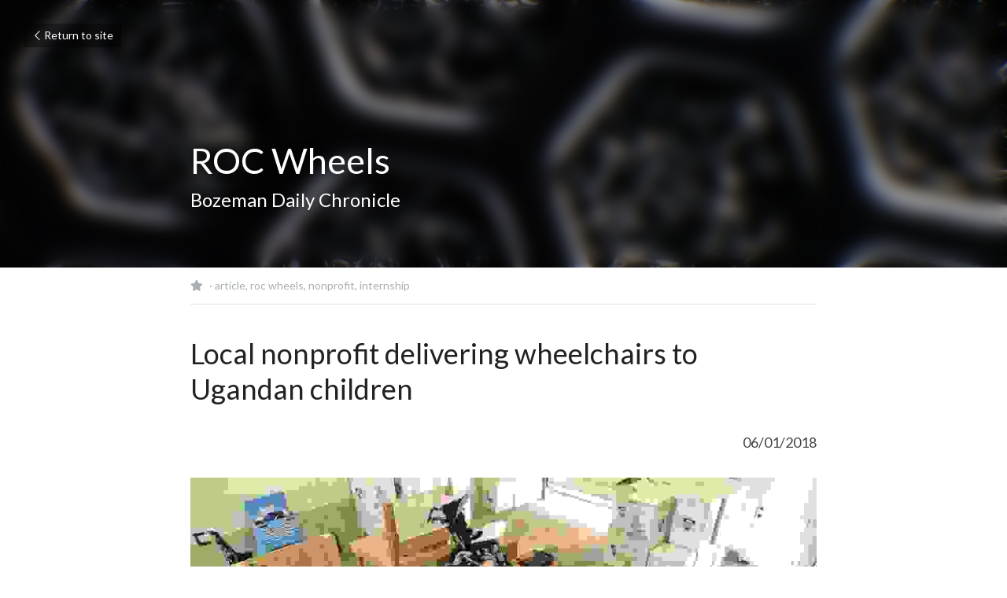

--- FILE ---
content_type: text/html; charset=utf-8
request_url: https://www.robertgknutson.com/blog/roc-wheels
body_size: 34946
content:
<!-- Powered by Strikingly.com 4 (1) Jan 12, 2026 at 08:42-->
<!DOCTYPE html>
<html itemscope itemtype='http://schema.org/WebPage' lang='en' xmlns:og='http://ogp.me/ns#' xmlns='http://www.w3.org/1999/xhtml'>
<head>
<title>ROC Wheels - article roc wheels nonprofit internship</title>
<meta content="text/html; charset=UTF-8" http-equiv="Content-Type">
<meta content="width=device-width,initial-scale=1.0,user-scalable=yes,minimum-scale=1.0,maximum-scale=3.0" id="viewport" name="viewport">
<meta content="Local nonprofit delivering wheelchairs to Ugandan children 06/01/2018 ROC Wheels co-founder Wayne Hanson, left, and two interns, Karl Swenson and Robert Knutson, stand in the middl" name="description">
<meta content="article" property="og:type">
<meta content="ROC Wheels" property="og:title">
<meta content="https://www.robertgknutson.com/blog/roc-wheels" property="og:url">
<meta content="https://images.unsplash.com/photo-1510544284484-60f19d047a2e?ixlib=rb-0.3.5&amp;q=85&amp;fm=jpg&amp;crop=entropy&amp;cs=srgb&amp;s=099eff022c64d3363ba4a700da62eb86&amp;h=9000&amp;w=1200&amp;fit=clip&amp;fm=jpg" property="og:image">
<meta content="ROC Wheels" property="og:site_name">
<meta content="Local nonprofit delivering wheelchairs to Ugandan children 06/01/2018 ROC Wheels co-founder Wayne Hanson, left, and two interns, Karl Swenson and Robert Knutson, stand in the middl" property="og:description">
<meta content="ROC Wheels" itemprop="name">
<meta content="Local nonprofit delivering wheelchairs to Ugandan children 06/01/2018 ROC Wheels co-founder Wayne Hanson, left, and two interns, Karl Swenson and Robert Knutson, stand in the middl" itemprop="description">
<meta content="https://images.unsplash.com/photo-1510544284484-60f19d047a2e?ixlib=rb-0.3.5&amp;q=85&amp;fm=jpg&amp;crop=entropy&amp;cs=srgb&amp;s=099eff022c64d3363ba4a700da62eb86&amp;h=9000&amp;w=1200&amp;fit=clip&amp;fm=jpg" itemprop="image">
<meta content="summary_large_image" name="twitter:card">
<meta content="ROC Wheels" name="twitter:title">
<meta content="Local nonprofit delivering wheelchairs to Ugandan children 06/01/2018 ROC Wheels co-founder Wayne Hanson, left, and two interns, Karl Swenson and Robert Knutson, stand in the middl" name="twitter:description">
<meta content="https://images.unsplash.com/photo-1510544284484-60f19d047a2e?ixlib=rb-0.3.5&amp;q=85&amp;fm=jpg&amp;crop=entropy&amp;cs=srgb&amp;s=099eff022c64d3363ba4a700da62eb86&amp;h=9000&amp;w=1200&amp;fit=clip&amp;fm=jpg" name="twitter:image">
<meta name="csrf-param" content="authenticity_token">
<meta name="csrf-token" content="2XvA5+jH/FMxgm7OwNAa/YDrBMTciPJlbaDCPf0gUfz9aDKJ9z/RRk4uXlKeFmKy9o1PmC0oZkQkebKZIDXExA==">
<style>@font-face{font-family:'Open Sans';font-style:italic;font-weight:300;font-stretch:normal;font-display:swap;src:url(https://static-fonts.strikinglycdn.com/s/opensans/v44/memQYaGs126MiZpBA-UFUIcVXSCEkx2cmqvXlWq8tWZ0Pw86hd0Rk5hkWV4exQ.ttf) format('truetype')}@font-face{font-family:'Open Sans';font-style:italic;font-weight:400;font-stretch:normal;font-display:swap;src:url(https://static-fonts.strikinglycdn.com/s/opensans/v44/memQYaGs126MiZpBA-UFUIcVXSCEkx2cmqvXlWq8tWZ0Pw86hd0Rk8ZkWV4exQ.ttf) format('truetype')}@font-face{font-family:'Open Sans';font-style:italic;font-weight:500;font-stretch:normal;font-display:swap;src:url(https://static-fonts.strikinglycdn.com/s/opensans/v44/memQYaGs126MiZpBA-UFUIcVXSCEkx2cmqvXlWq8tWZ0Pw86hd0Rk_RkWV4exQ.ttf) format('truetype')}@font-face{font-family:'Open Sans';font-style:italic;font-weight:600;font-stretch:normal;font-display:swap;src:url(https://static-fonts.strikinglycdn.com/s/opensans/v44/memQYaGs126MiZpBA-UFUIcVXSCEkx2cmqvXlWq8tWZ0Pw86hd0RkxhjWV4exQ.ttf) format('truetype')}@font-face{font-family:'Open Sans';font-style:italic;font-weight:700;font-stretch:normal;font-display:swap;src:url(https://static-fonts.strikinglycdn.com/s/opensans/v44/memQYaGs126MiZpBA-UFUIcVXSCEkx2cmqvXlWq8tWZ0Pw86hd0RkyFjWV4exQ.ttf) format('truetype')}@font-face{font-family:'Open Sans';font-style:italic;font-weight:800;font-stretch:normal;font-display:swap;src:url(https://static-fonts.strikinglycdn.com/s/opensans/v44/memQYaGs126MiZpBA-UFUIcVXSCEkx2cmqvXlWq8tWZ0Pw86hd0Rk0ZjWV4exQ.ttf) format('truetype')}@font-face{font-family:'Open Sans';font-style:normal;font-weight:300;font-stretch:normal;font-display:swap;src:url(https://static-fonts.strikinglycdn.com/s/opensans/v44/memSYaGs126MiZpBA-UvWbX2vVnXBbObj2OVZyOOSr4dVJWUgsiH0B4uaVc.ttf) format('truetype')}@font-face{font-family:'Open Sans';font-style:normal;font-weight:400;font-stretch:normal;font-display:swap;src:url(https://static-fonts.strikinglycdn.com/s/opensans/v44/memSYaGs126MiZpBA-UvWbX2vVnXBbObj2OVZyOOSr4dVJWUgsjZ0B4uaVc.ttf) format('truetype')}@font-face{font-family:'Open Sans';font-style:normal;font-weight:500;font-stretch:normal;font-display:swap;src:url(https://static-fonts.strikinglycdn.com/s/opensans/v44/memSYaGs126MiZpBA-UvWbX2vVnXBbObj2OVZyOOSr4dVJWUgsjr0B4uaVc.ttf) format('truetype')}@font-face{font-family:'Open Sans';font-style:normal;font-weight:600;font-stretch:normal;font-display:swap;src:url(https://static-fonts.strikinglycdn.com/s/opensans/v44/memSYaGs126MiZpBA-UvWbX2vVnXBbObj2OVZyOOSr4dVJWUgsgH1x4uaVc.ttf) format('truetype')}@font-face{font-family:'Open Sans';font-style:normal;font-weight:700;font-stretch:normal;font-display:swap;src:url(https://static-fonts.strikinglycdn.com/s/opensans/v44/memSYaGs126MiZpBA-UvWbX2vVnXBbObj2OVZyOOSr4dVJWUgsg-1x4uaVc.ttf) format('truetype')}@font-face{font-family:'Open Sans';font-style:normal;font-weight:800;font-stretch:normal;font-display:swap;src:url(https://static-fonts.strikinglycdn.com/s/opensans/v44/memSYaGs126MiZpBA-UvWbX2vVnXBbObj2OVZyOOSr4dVJWUgshZ1x4uaVc.ttf) format('truetype')}a,h1,input,p{margin:0;padding:0;border:0;font-weight:400;font-style:normal;font-size:100%;line-height:1;font-family:inherit}@font-face{font-family:open_sans;src:url(https://static-assets.strikinglycdn.com/webpack/fonts/OpenSans-Bold-webfont.1d9c7945c7bc7dd0909105119bfbc191.eot);src:url(https://static-assets.strikinglycdn.com/webpack/fonts/OpenSans-Bold-webfont.1d9c7945c7bc7dd0909105119bfbc191.eot?#iefix) format("embedded-opentype"),url(https://static-assets.strikinglycdn.com/webpack/fonts/OpenSans-Bold-webfont.2e90d5152ce92858b62ba053c7b9d2cb.woff) format("woff"),url(https://static-assets.strikinglycdn.com/webpack/fonts/OpenSans-Bold-webfont.76cc6be5d8a231dc012fef4bdb86f79c.ttf) format("truetype"),url(https://static-assets.strikinglycdn.com/webpack/fonts/OpenSans-Bold-webfont.93349923b5274a36ac93cb3168d09123.svg#open_sansbold) format("svg");font-weight:700;font-style:normal;font-display:swap}@font-face{font-family:open_sans;src:url(https://static-assets.strikinglycdn.com/webpack/fonts/OpenSans-BoldItalic-webfont.6218c213bb8cf22b25710da6f3a90e48.eot);src:url(https://static-assets.strikinglycdn.com/webpack/fonts/OpenSans-BoldItalic-webfont.6218c213bb8cf22b25710da6f3a90e48.eot?#iefix) format("embedded-opentype"),url(https://static-assets.strikinglycdn.com/webpack/fonts/OpenSans-BoldItalic-webfont.7657144ec477cd61ac4a5d1af3fa2d28.woff) format("woff"),url(https://static-assets.strikinglycdn.com/webpack/fonts/OpenSans-BoldItalic-webfont.b6690626036a7d6824632769305b1978.ttf) format("truetype"),url(https://static-assets.strikinglycdn.com/webpack/fonts/OpenSans-BoldItalic-webfont.2b4eeeaef53b3496a5cdf82803666ed7.svg#open_sansbold_italic) format("svg");font-weight:700;font-style:italic;font-display:swap}@font-face{font-family:open_sans;src:url(https://static-assets.strikinglycdn.com/webpack/fonts/OpenSans-Italic-webfont.43d5342998f3607bd61a8239e98b1160.eot);src:url(https://static-assets.strikinglycdn.com/webpack/fonts/OpenSans-Italic-webfont.43d5342998f3607bd61a8239e98b1160.eot?#iefix) format("embedded-opentype"),url(https://static-assets.strikinglycdn.com/webpack/fonts/OpenSans-Italic-webfont.f42641eed834f7b97a9499362c6c8855.woff) format("woff"),url(https://static-assets.strikinglycdn.com/webpack/fonts/OpenSans-Italic-webfont.de7ef31e6295902347c5c3643b2d82da.ttf) format("truetype"),url(https://static-assets.strikinglycdn.com/webpack/fonts/OpenSans-Italic-webfont.5b774c25787e0a52c013463c9e3c4219.svg#open_sansitalic) format("svg");font-weight:400;font-style:italic;font-display:swap}@font-face{font-family:open_sans;src:url(https://static-assets.strikinglycdn.com/webpack/fonts/OpenSans-Light-webfont.09e00aa7622ece30a0f1e06b55f66c2a.eot);src:url(https://static-assets.strikinglycdn.com/webpack/fonts/OpenSans-Light-webfont.09e00aa7622ece30a0f1e06b55f66c2a.eot?#iefix) format("embedded-opentype"),url(https://static-assets.strikinglycdn.com/webpack/fonts/OpenSans-Light-webfont.45b47f3e9c7d74b80f5c6e0a3c513b23.woff) format("woff"),url(https://static-assets.strikinglycdn.com/webpack/fonts/OpenSans-Light-webfont.2e98fc3ce85f31f63010b706259cb604.ttf) format("truetype"),url(https://static-assets.strikinglycdn.com/webpack/fonts/OpenSans-Light-webfont.8f04ed9aeb2185499068d84842b95aa1.svg#open_sanslight) format("svg");font-weight:300;font-style:normal;font-display:swap}@font-face{font-family:open_sans;src:url(https://static-assets.strikinglycdn.com/webpack/fonts/OpenSans-LightItalic-webfont.550b5fda4a27cfedb7131b1a6e85e748.eot);src:url(https://static-assets.strikinglycdn.com/webpack/fonts/OpenSans-LightItalic-webfont.550b5fda4a27cfedb7131b1a6e85e748.eot?#iefix) format("embedded-opentype"),url(https://static-assets.strikinglycdn.com/webpack/fonts/OpenSans-LightItalic-webfont.b553da506077488bc65289e10841d527.woff) format("woff"),url(https://static-assets.strikinglycdn.com/webpack/fonts/OpenSans-LightItalic-webfont.1d22953c479914c2f801e08de666b0e8.ttf) format("truetype"),url(https://static-assets.strikinglycdn.com/webpack/fonts/OpenSans-LightItalic-webfont.fd6dd5fa10c5a74f0a767eeb695342f1.svg#open_sanslight_italic) format("svg");font-weight:300;font-style:italic;font-display:swap}@font-face{font-family:open_sans;src:url(https://static-assets.strikinglycdn.com/webpack/fonts/OpenSans-Regular-webfont.c4d82460ef260eb1589e73528cbfb257.eot);src:url(https://static-assets.strikinglycdn.com/webpack/fonts/OpenSans-Regular-webfont.c4d82460ef260eb1589e73528cbfb257.eot?#iefix) format("embedded-opentype"),url(https://static-assets.strikinglycdn.com/webpack/fonts/OpenSans-Regular-webfont.79515ad0788973c533405f7012dfeccd.woff) format("woff"),url(https://static-assets.strikinglycdn.com/webpack/fonts/OpenSans-Regular-webfont.488d5cc145299ba07b75495100419ee6.ttf) format("truetype"),url(https://static-assets.strikinglycdn.com/webpack/fonts/OpenSans-Regular-webfont.8185eb3059c46e4169ce107dfcf85950.svg#open_sansregular) format("svg");font-weight:400;font-style:normal;font-display:swap}@font-face{font-family:open_sans;src:url(https://static-assets.strikinglycdn.com/webpack/fonts/OpenSans-Semibold-webfont.f28eb362fb6afe946d822ee5451c2146.eot);src:url(https://static-assets.strikinglycdn.com/webpack/fonts/OpenSans-Semibold-webfont.f28eb362fb6afe946d822ee5451c2146.eot?#iefix) format("embedded-opentype"),url(https://static-assets.strikinglycdn.com/webpack/fonts/OpenSans-Semibold-webfont.697574b47bcfdd2c45e3e63c7380dd67.woff) format("woff"),url(https://static-assets.strikinglycdn.com/webpack/fonts/OpenSans-Semibold-webfont.b32acea6fd3c228b5059042c7ad21c55.ttf) format("truetype"),url(https://static-assets.strikinglycdn.com/webpack/fonts/OpenSans-Semibold-webfont.3f6b1eed8a0832d6f316fc26526348a8.svg#open_sanssemibold) format("svg");font-weight:600;font-style:normal;font-display:swap}@font-face{font-family:open_sans;src:url(https://static-assets.strikinglycdn.com/webpack/fonts/OpenSans-SemiboldItalic-webfont.70bafcaaadad9e17b9c7784abbc6b1c2.eot);src:url(https://static-assets.strikinglycdn.com/webpack/fonts/OpenSans-SemiboldItalic-webfont.70bafcaaadad9e17b9c7784abbc6b1c2.eot?#iefix) format("embedded-opentype"),url(https://static-assets.strikinglycdn.com/webpack/fonts/OpenSans-SemiboldItalic-webfont.719f7321a8366f4ee609737026432113.woff) format("woff"),url(https://static-assets.strikinglycdn.com/webpack/fonts/OpenSans-SemiboldItalic-webfont.64f886b232962979e2eaf29d93108286.ttf) format("truetype"),url(https://static-assets.strikinglycdn.com/webpack/fonts/OpenSans-SemiboldItalic-webfont.70eb93d7ba2ad241180085a9a74b0b95.svg#open_sanssemibold_italic) format("svg");font-weight:600;font-style:italic;font-display:swap}@font-face{font-family:Font Awesome\ 5 Free;font-style:normal;font-weight:400;font-display:block;src:url(https://static-assets.strikinglycdn.com/webpack/fonts/fa-regular-400.7630483dd4b0c48639d2ac54a894b450.eot);src:url(https://static-assets.strikinglycdn.com/webpack/fonts/fa-regular-400.7630483dd4b0c48639d2ac54a894b450.eot?#iefix) format("embedded-opentype"),url(https://static-assets.strikinglycdn.com/webpack/fonts/fa-regular-400.f0f8230116992e521526097a28f54066.woff2) format("woff2"),url(https://static-assets.strikinglycdn.com/webpack/fonts/fa-regular-400.7124eb50fc8227c78269f2d995637ff5.woff) format("woff"),url(https://static-assets.strikinglycdn.com/webpack/fonts/fa-regular-400.1f77739ca9ff2188b539c36f30ffa2be.ttf) format("truetype"),url(https://static-assets.strikinglycdn.com/webpack/fonts/fa-regular-400.0bb428459c8ecfa61b22a03def1706e6.svg#fontawesome) format("svg")}@font-face{font-family:Font Awesome\ 5 Free;font-style:normal;font-weight:900;font-display:block;src:url(https://static-assets.strikinglycdn.com/webpack/fonts/fa-solid-900.1042e8ca1ce821518a2d3e7055410839.eot);src:url(https://static-assets.strikinglycdn.com/webpack/fonts/fa-solid-900.1042e8ca1ce821518a2d3e7055410839.eot?#iefix) format("embedded-opentype"),url(https://static-assets.strikinglycdn.com/webpack/fonts/fa-solid-900.e8a427e15cc502bef99cfd722b37ea98.woff2) format("woff2"),url(https://static-assets.strikinglycdn.com/webpack/fonts/fa-solid-900.9fe5a17c8ab036d20e6c5ba3fd2ac511.woff) format("woff"),url(https://static-assets.strikinglycdn.com/webpack/fonts/fa-solid-900.605ed7926cf39a2ad5ec2d1f9d391d3d.ttf) format("truetype"),url(https://static-assets.strikinglycdn.com/webpack/fonts/fa-solid-900.376c1f97f6553dea1ca9b3f9081889bd.svg#fontawesome) format("svg")}@font-face{font-family:entypo;src:url(https://static-assets.strikinglycdn.com/webpack/fonts/entypo-fontello.d0357bfa224a314326f33b2840c79879.eot);src:url(https://static-assets.strikinglycdn.com/webpack/fonts/entypo-fontello.d0357bfa224a314326f33b2840c79879.eot) format("embedded-opentype"),url(https://static-assets.strikinglycdn.com/webpack/fonts/entypo-fontello.56c0334a3129bf39b25e0d4e67fcf233.woff) format("woff"),url(https://static-assets.strikinglycdn.com/webpack/fonts/entypo-fontello.dfaf21d0ca7ba2de51bcab7792332f02.ttf) format("truetype");font-weight:400;font-style:normal;font-display:swap}body,html{margin:0;padding:0}a,h1,img,input,p{margin:0;padding:0;border:0;font-weight:400;font-style:normal;font-size:100%;line-height:1;font-family:inherit}html{font-size:100%;-webkit-text-size-adjust:100%;-ms-text-size-adjust:100%}img{border:0;-ms-interpolation-mode:bicubic}a{text-decoration:none}html{font-size:14px;line-height:1}input::-webkit-input-placeholder{color:#c0c4c8}.eu-cookie-setting-dialog{width:100%;position:fixed;top:50%;left:50%;display:none;padding:20px;z-index:10000;max-width:500px;border-radius:5px;box-sizing:border-box;color:#555;-webkit-transform:translate(-50%,-50%);transform:translate(-50%,-50%);background-color:#f4f6f8;-webkit-animation:.3s ease-in-out slide_in_animation;animation:.3s ease-in-out slide_in_animation}.eu-cookie-setting-dialog .setting-title{font-size:14px;font-weight:700}.eu-cookie-setting-dialog .setting-item{display:-webkit-flex;display:flex;margin-top:20px;-webkit-align-items:flex-start;align-items:flex-start}.eu-cookie-setting-dialog .item-content{font-size:12px;margin:0 8px}.eu-cookie-setting-dialog .item-label{line-height:1;font-weight:700}.eu-cookie-setting-dialog .item-text{margin-top:5px;line-height:1.5}.eu-cookie-setting-dialog .setting-footer{margin-top:20px;text-align:right}.eu-cookie-setting-dialog .save-btn{color:#fff;font-size:12px;font-weight:700;padding:8px 10px;border-radius:4px;display:inline-block;letter-spacing:normal;background:#4b5056}.eu-cookie-setting-mask{position:fixed;display:none;top:0;left:0;width:100%;height:100%;z-index:10000;background:rgba(0,0,0,.4);-webkit-animation:.2s ease-in-out slide_in_animation;animation:.2s ease-in-out slide_in_animation}@-webkit-keyframes slide_in_animation{0%{opacity:0}to{opacity:1}}@keyframes slide_in_animation{0%{opacity:0}to{opacity:1}}#s-content{padding:0!important}.s-bg-image.s-bg-overlay:before{z-index:0}.s-blog .container{position:relative;width:816px;margin:0 auto;padding:0}.s-blog .container .columns{float:left;display:inline;margin-left:10px;margin-right:10px}.s-blog .container .sixteen.columns{width:796px}@media only screen and (min-width:728px) and (max-width:879px){.s-blog .container{position:relative;width:640px;margin:0 auto;padding:0}.s-blog .container .columns{float:left;display:inline;margin-left:7px;margin-right:7px}.s-blog .container .sixteen.columns{width:626px}}@media only screen and (min-width:590px) and (max-width:727px){.s-blog .container{position:relative;width:556px;padding:0;margin:0 auto}.s-blog .container .columns,.s-blog .container .sixteen.columns{width:540px;margin-left:8px;margin-right:8px}}@media only screen and (min-width:490px) and (max-width:589px){.s-blog .container{position:relative;width:456px;padding:0;margin:0 auto}.s-blog .container .columns,.s-blog .container .sixteen.columns{width:440px;margin-left:8px;margin-right:8px}}@media only screen and (min-width:430px) and (max-width:489px){.s-blog .container{position:relative;width:396px;padding:0;margin:0 auto}.s-blog .container .columns,.s-blog .container .sixteen.columns{width:380px;margin-left:8px;margin-right:8px}}@media only screen and (min-width:370px) and (max-width:429px){.s-blog .container{position:relative;width:336px;padding:0;margin:0 auto}.s-blog .container .columns,.s-blog .container .sixteen.columns{width:320px;margin-left:8px;margin-right:8px}}@media only screen and (min-width:350px) and (max-width:369px){.s-blog .container{position:relative;width:316px;padding:0;margin:0 auto}.s-blog .container .columns,.s-blog .container .sixteen.columns{width:300px;margin-left:8px;margin-right:8px}}@media only screen and (max-width:349px){.s-blog .container{position:relative;width:296px;padding:0;margin:0 auto}.s-blog .container .columns,.s-blog .container .sixteen.columns{width:280px;margin-left:8px;margin-right:8px}}#s-content h1{font-size:48px}.s-font-body{font-size:18px}.s-font-heading{font-size:36px}.s-blog .s-blog-body{background:#fff}.s-blog .s-block{text-align:left}.s-blog .s-blog-post-section{position:relative;margin-bottom:30px}.s-blog .s-blog-post-section .s-image{width:100%}.s-blog .s-blog-post-section .s-image .s-component-content{text-align:center}.s-blog .s-blog-post-section .s-image .s-component-content img{max-width:100%}.s-blog .s-blog-post-section .s-text .s-component-content{color:#444;line-height:1.7;float:none;display:block;margin-left:0;margin-right:0}.s-blog .s-blog-post-section .s-text .s-component-content p{line-height:1.7}.s-blog .s-blog-post-section .s-text .s-component-content.s-font-heading{color:#222;line-height:1.25}.s-blog .s-blog-post-section .s-text .s-component-content.s-font-heading p{line-height:1.25}.s-blog{font-size:18px}.s-blog h1{font-size:50px}.s-blog .s-blog-padding{padding:40px 0 60px}@media only screen and (max-width:727px){.s-blog .s-blog-padding{padding:30px 0}}.s-blog .s-blog-header .s-blog-header-inner{display:table;width:100%;height:auto;height:340px;color:#fff;overflow:hidden}.s-blog .s-blog-header .s-blog-header-inner h1{color:#fff}.s-blog .s-blog-header .s-blog-header-inner .s-blog-title{font-size:45px;margin-bottom:10px}@media only screen and (max-width:727px){.s-blog .s-blog-header .s-blog-header-inner .s-blog-title{font-size:36px}.s-blog .s-blog-header .s-blog-header-inner{height:220px}}.s-blog .s-blog-header .s-blog-header-inner .s-blog-subtitle{font-size:24px}.s-blog .s-blog-header .s-blog-header-inner.s-bg-light-text{color:#fff}.s-blog .s-blog-header .s-blog-header-inner.s-bg-light-text .s-blog-subtitle,.s-blog .s-blog-header .s-blog-header-inner.s-bg-light-text .s-blog-title{text-shadow:0 1px 12px rgba(0,0,0,.35)}.s-blog .s-blog-header .s-blog-header-inner .table-row-wrap{display:none}@media only screen and (max-width:489px){.s-blog h1{font-size:38px}.s-blog .s-blog-padding{padding-top:15px}.s-blog .s-blog-header .s-blog-header-inner .s-blog-back-link{display:none!important}.s-blog .s-blog-header .s-blog-header-inner .table-row-wrap{display:table-row;height:30px}@-moz-document url-prefix(){.s-blog .s-blog-header .s-blog-header-inner .table-row-wrap .container{padding-top:20px!important}}.s-blog .s-blog-header .s-blog-header-inner .table-row-wrap .s-blog-back-link{position:static;display:inline-block!important}}.s-blog .s-blog-header .s-blog-header-inner .s-blog-header-content{display:table-cell;vertical-align:bottom}.s-blog .s-blog-header .s-blog-header-inner .s-blog-subtitle-wrapper{font-size:36px;line-height:1.4;margin-bottom:10px}.s-blog .s-blog-header .s-blog-header-inner .s-blog-back-link{font-size:14px;background:rgba(0,0,0,.35);border-radius:3px;padding:8px 10px;color:#fff;line-height:1;display:inline-block;zoom:1;position:absolute;top:30px;left:30px;box-shadow:inset 0 0 2px rgba(0,0,0,.2);z-index:10!important}.s-blog .s-blog-header .s-blog-header-inner .s-blog-back-link .left-arrow{margin-right:2px}.s-blog .s-blog-header .s-blog-header-bottom{background:#fff}.s-blog .s-blog-header .s-blog-header-bottom .s-blog-info{padding:12px 0;border-bottom:1px solid #ddd;color:#a9aeb2;font-size:14px}.s-blog .s-blog-footer .s-blog-footer-inner .s-blog-subscription .fa-spinner{margin-left:5px}#s-blog-comments-container .s-blog-comments-inner .fa-spinner{margin-left:5px}body{-webkit-animation-duration:.1s;-webkit-animation-name:fontfix;-webkit-animation-iteration-count:1;-webkit-animation-timing-function:linear;-webkit-animation-delay:.1s}@-webkit-keyframes fontfix{0%{opacity:1}to{opacity:1}}.container:after{content:"\0020";display:block;height:0;clear:both;visibility:hidden}#strikingly-tooltip-container{position:fixed;top:0;left:0;z-index:10000;width:100%;font-family:open_sans,Open Sans,sans-serif}::-webkit-input-placeholder{color:#c6c9cd;font-weight:400}:-moz-placeholder{color:#c6c9cd;font-weight:400}::-moz-placeholder{color:#c6c9cd;font-weight:400}::-ms-input-placeholder{color:#c6c9cd;font-weight:400}::input-placeholder{color:#c6c9cd;font-weight:400}.s-blog-info{font-size:16px}.s-blog-info .fa-star{margin-right:5px}.s-blog-info .s-blog-tags{position:relative;z-index:1;display:inline-block;line-height:16px;word-break:break-word}.s-blog-info .s-blog-tags .s-blog-tag{position:relative;margin:3px 3px 3px 0;display:inline-block}.s-blog-info .s-blog-tags .s-blog-tag.last{margin-right:0}.fa{-moz-osx-font-smoothing:grayscale;-webkit-font-smoothing:antialiased;display:inline-block;font-style:normal;font-variant:normal;text-rendering:auto;line-height:1}.fa-pulse{-webkit-animation:1s steps(8) infinite fa-spin;animation:1s steps(8) infinite fa-spin}@-webkit-keyframes fa-spin{0%{-webkit-transform:rotate(0);transform:rotate(0)}to{-webkit-transform:rotate(1turn);transform:rotate(1turn)}}@keyframes fa-spin{0%{-webkit-transform:rotate(0);transform:rotate(0)}to{-webkit-transform:rotate(1turn);transform:rotate(1turn)}}.fa-spinner:before{content:"\f110"}.fa-star:before{content:"\f005"}.fa{font-family:Font Awesome\ 5 Free}.fa{font-weight:900}[class*=" entypo-"]:before{font-family:entypo;font-style:normal;font-weight:400;speak:none;display:inline-block;text-decoration:inherit;width:1em;text-align:center;font-variant:normal;text-transform:none;line-height:1em}.entypo-left-open-big:before{content:"\e874"}.s-component{position:relative}#s-content{position:relative;overflow:hidden;margin-left:0;min-height:100vh;font-size:16px}#s-content h1{font-size:45px}#s-content h1{line-height:inherit;font-weight:inherit}@media only screen and (max-width:479px){#s-content h1{font-size:36px}}.s-text .s-component-content{word-wrap:break-word}.s-text .s-component-content p{line-height:inherit}.s-image{min-height:1px}.s-image img{max-width:100%;vertical-align:middle}.s-ratio-box{position:relative;margin:0 auto}.s-ratio-box img{position:absolute;top:0;left:0;width:100%;height:100%;display:block}.s-block .s-block-item.s-repeatable-item{vertical-align:top;margin-bottom:30px;max-width:100%}@media only screen and (max-width:727px){.s-block .s-block-item.s-repeatable-item{clear:both!important}}.s-bg-overlay{position:relative}.s-bg-overlay:before{content:"";display:block!important;position:absolute;top:0;left:0;width:100%;height:100%;background:rgba(0,0,0,.39);-webkit-transform-style:preserve-3d;transform-style:preserve-3d}.s-bg-blurred{position:relative}@media only screen and (max-width:768px){html{scrollbar-width:none;-ms-overflow-style:none}::-webkit-scrollbar{width:0}}.container{position:relative;width:1056px;margin:0 auto;padding:0}.container .columns{float:left;display:inline;margin-left:14px;margin-right:14px}.container .sixteen.columns{width:1028px}@media only screen and (min-width:1000px) and (max-width:1299px){.container{position:relative;width:944px;margin:0 auto;padding:0}.container .columns{float:left;display:inline;margin-left:13px;margin-right:13px}.container .sixteen.columns{width:918px}}@media only screen and (min-width:876px) and (max-width:999px){.container{position:relative;width:832px;margin:0 auto;padding:0}.container .columns{float:left;display:inline;margin-left:12px;margin-right:12px}.container .sixteen.columns{width:808px}}@media only screen and (min-width:728px) and (max-width:875px){.container{position:relative;width:656px;margin:0 auto;padding:0}.container .columns{float:left;display:inline;margin-left:9px;margin-right:9px}.container .sixteen.columns{width:638px}}@media only screen and (min-width:490px) and (max-width:727px){.container{position:relative;width:456px;padding:0;margin:0 auto}.container .columns,.container .sixteen.columns{width:440px;margin-left:8px;margin-right:8px}}@media only screen and (min-width:430px) and (max-width:489px){.container{position:relative;width:396px;padding:0;margin:0 auto}.container .columns,.container .sixteen.columns{width:380px;margin-left:8px;margin-right:8px}}@media only screen and (min-width:370px) and (max-width:429px){.container{position:relative;width:336px;padding:0;margin:0 auto}.container .columns,.container .sixteen.columns{width:320px;margin-left:8px;margin-right:8px}}@media only screen and (min-width:350px) and (max-width:369px){.container{position:relative;width:316px;padding:0;margin:0 auto}.container .columns,.container .sixteen.columns{width:300px;margin-left:8px;margin-right:8px}}@media only screen and (max-width:349px){.container{position:relative;width:296px;padding:0;margin:0 auto}.container .columns,.container .sixteen.columns{width:280px;margin-left:8px;margin-right:8px}}.s-variation-ink{font-family:lato,sans-serif}.s-variation-ink .s-blog-header{font-family:lato,sans-serif}.s-variation-ink .s-blog-body{font-family:lato,sans-serif}.s-variation-ink{color:#646b6b}</style>
  <script>
window.$S={};$S.conf={"SUPPORTED_CURRENCY":[{"code":"AED","symbol":"\u062f.\u0625","decimal":".","thousand":",","precision":2,"name":"United Arab Emirates Dirham"},{"code":"AFN","symbol":"\u060b","decimal":".","thousand":",","precision":2,"name":"Afghan afghani"},{"code":"ALL","symbol":"Lek","decimal":",","thousand":".","precision":2,"name":"Albanian lek"},{"code":"AMD","symbol":"\u058f","decimal":",","thousand":".","precision":2,"name":"Armenian dram"},{"code":"ANG","symbol":"\u0192","decimal":",","thousand":".","precision":2,"name":"Netherlands Antillean guilder"},{"code":"AOA","symbol":"Kz","decimal":",","thousand":".","precision":2,"name":"Angolan kwanza"},{"code":"ARS","symbol":"$","decimal":",","thousand":".","precision":2,"name":"Argentine peso"},{"code":"AUD","symbol":"A$","decimal":".","thousand":" ","precision":2,"name":"Australian Dollar"},{"code":"AWG","symbol":"\u0192","decimal":".","thousand":",","precision":2,"name":"Aruban florin"},{"code":"AZN","symbol":"\u20bc","decimal":".","thousand":",","precision":2,"name":"Azerbaijani Manat"},{"code":"BAM","symbol":"KM","decimal":",","thousand":".","precision":2,"name":"Bosnia and Herzegovina convertible mark"},{"code":"BBD","symbol":"$","decimal":".","thousand":",","precision":2,"name":"Barbadian dollar"},{"code":"BDT","symbol":"Tk","decimal":".","thousand":",","precision":2,"name":"Bangladeshi Taka"},{"code":"BGN","symbol":"\u043b\u0432","decimal":",","thousand":".","precision":2,"name":"Bulgarian lev"},{"code":"BHD","symbol":"\u062f.\u0628","decimal":".","thousand":",","precision":3,"name":"Bahraini dinar"},{"code":"BIF","symbol":"FBu","decimal":".","thousand":",","precision":0,"name":"Burundian franc"},{"code":"BMD","symbol":"$","decimal":".","thousand":",","precision":2,"name":"Bermudian dollar"},{"code":"BND","symbol":"$","decimal":".","thousand":",","precision":2,"name":"Brunei dollar"},{"code":"BOB","symbol":"$b","decimal":",","thousand":".","precision":2,"name":"Bolivian boliviano"},{"code":"BRL","symbol":"R$","decimal":",","thousand":".","precision":2,"name":"Brazilian Real","format":"%s %v"},{"code":"BSD","symbol":"$","decimal":".","thousand":",","precision":2,"name":"Bahamian dollar"},{"code":"BTN","symbol":"Nu.","decimal":".","thousand":",","precision":2,"name":"Bhutanese ngultrum"},{"code":"BWP","symbol":"P","decimal":".","thousand":",","precision":2,"name":"Botswana pula"},{"code":"BYN","symbol":"Br","decimal":".","thousand":",","precision":2,"name":"Belarusian ruble"},{"code":"BZD","symbol":"BZ$","decimal":".","thousand":",","precision":2,"name":"Belize dollar"},{"code":"CAD","symbol":"$","decimal":".","thousand":",","precision":2,"name":"Canadian Dollar"},{"code":"CDF","symbol":"FC","decimal":".","thousand":",","precision":2,"name":"Congolese franc"},{"code":"CHF","symbol":"CHF","decimal":".","thousand":"'","precision":2,"name":"Swiss Franc","format":"%s %v"},{"code":"CLP","symbol":"$","decimal":"","thousand":".","precision":0,"name":"Chilean Peso"},{"code":"CNY","symbol":"\u00a5","decimal":".","thousand":",","precision":2,"name":"Chinese Yuan"},{"code":"CRC","symbol":"\u20a1","decimal":",","thousand":".","precision":2,"name":"Costa Rican col\u00f3n"},{"code":"CUP","symbol":"$","decimal":".","thousand":",","precision":2,"name":"Cuban peso"},{"code":"CVE","symbol":"$","decimal":".","thousand":",","precision":2,"name":"Cape Verdean escudo"},{"code":"CZK","symbol":"K\u010d","decimal":",","thousand":".","precision":2,"name":"Czech Koruna","format":"%v %s"},{"code":"DJF","symbol":"Fdj","decimal":".","thousand":",","precision":0,"name":"Djiboutian franc"},{"code":"DKK","symbol":"kr","decimal":".","thousand":",","precision":2,"name":"Danish Krone","format":"%v %s"},{"code":"DOP","symbol":"RD$","decimal":".","thousand":",","precision":2,"name":"Dominican peso"},{"code":"DZD","symbol":"\u062f\u062c","decimal":",","thousand":".","precision":2,"name":"Algerian dinar"},{"code":"EGP","symbol":"E\u00a3","decimal":".","thousand":",","precision":2,"name":"Egyptian pound"},{"code":"ERN","symbol":"Nkf","decimal":".","thousand":",","precision":2,"name":"Eritrean nakfa"},{"code":"ETB","symbol":"Br","decimal":".","thousand":",","precision":2,"name":"Ethiopian birr"},{"code":"EUR","symbol":"\u20ac","decimal":",","thousand":".","precision":2,"name":"Euro","format":"%v %s"},{"code":"FJD","symbol":"$","decimal":".","thousand":",","precision":2,"name":"Fijian dollar"},{"code":"FKP","symbol":"\u00a3","decimal":".","thousand":",","precision":2,"name":"Falkland Islands pound"},{"code":"GBP","symbol":"\u00a3","decimal":".","thousand":",","precision":2,"name":"British Pound"},{"code":"GEL","symbol":"\u10da","decimal":",","thousand":".","precision":2,"name":"Georgian lari"},{"code":"GGP","symbol":"\u00a3","decimal":".","thousand":",","precision":2,"name":"Guernsey pound"},{"code":"GHS","symbol":"GH\u20b5","decimal":".","thousand":",","precision":2,"name":"Ghanaian cedi"},{"code":"GIP","symbol":"\u00a3","decimal":".","thousand":",","precision":2,"name":"Gibraltar pound"},{"code":"GMD","symbol":"D","decimal":".","thousand":",","precision":2,"name":"Gambian dalasi"},{"code":"GNF","symbol":"\u20a3","decimal":".","thousand":",","precision":0,"name":"Guinean franc"},{"code":"GTQ","symbol":"Q","decimal":".","thousand":",","precision":2,"name":"Guatemalan quetzal"},{"code":"GYD","symbol":"G$","decimal":".","thousand":",","precision":2,"name":"Guyanese dollar"},{"code":"HKD","symbol":"HK$","decimal":".","thousand":",","precision":2,"name":"Hong Kong Dollar"},{"code":"HNL","symbol":"L","decimal":".","thousand":",","precision":2,"name":"Honduran lempira"},{"code":"HRK","symbol":"kn","decimal":".","thousand":",","precision":2,"name":"Croatian kuna"},{"code":"HTG","symbol":"G","decimal":".","thousand":",","precision":2,"name":"Haitian gourde"},{"code":"HUF","symbol":"Ft","decimal":"","thousand":",","precision":0,"name":"Hungarian Forint","format":"%v %s"},{"code":"ILS","symbol":"\u20aa","decimal":".","thousand":",","precision":2,"name":"Israeli New Shekel"},{"code":"IMP","symbol":"\u00a3","decimal":".","thousand":",","precision":2,"name":"Isle of Man pound"},{"code":"INR","symbol":"\u20b9","decimal":".","thousand":",","precision":2,"name":"Indian Rupee"},{"code":"IQD","symbol":"\u062f.\u0639","decimal":".","thousand":",","precision":3,"name":"Iraqi dinar"},{"code":"IRR","symbol":"\u062a\u0648\u0645\u0627\u0646","decimal":".","thousand":",","precision":2,"name":"Iranian rial"},{"code":"ISK","symbol":"kr","decimal":",","thousand":".","precision":2,"name":"Icelandic kr\u00f3na"},{"code":"JEP","symbol":"\u00a3","decimal":".","thousand":",","precision":2,"name":"Jersey pound"},{"code":"JMD","symbol":"J$","decimal":".","thousand":",","precision":2,"name":"Jamaican Dollar"},{"code":"JOD","symbol":"JD","decimal":".","thousand":",","precision":3,"name":"Jordanian Dinar"},{"code":"JPY","symbol":"\u00a5","decimal":"","thousand":",","precision":0,"name":"Japanese Yen","format":"%s %v"},{"code":"KES","symbol":"KSh","decimal":".","thousand":",","precision":2,"name":"Kenyan shilling"},{"code":"KGS","symbol":"\u043b\u0432","decimal":",","thousand":".","precision":2,"name":"Kyrgyzstani som"},{"code":"KHR","symbol":"\u17db","decimal":".","thousand":",","precision":2,"name":"Cambodian riel"},{"code":"KMF","symbol":"CF","decimal":".","thousand":",","precision":0,"name":"Comorian franc"},{"code":"KPW","symbol":"\u20a9","decimal":".","thousand":",","precision":2,"name":"North Korean won"},{"code":"KRW","symbol":"\uc6d0","decimal":"","thousand":",","precision":0,"name":"South Korean Won","format":"%v %s"},{"code":"KWD","symbol":"\u062f.\u0643","decimal":".","thousand":",","precision":3,"name":"Kuwait dinar"},{"code":"KYD","symbol":"CI$","decimal":".","thousand":",","precision":2,"name":"Cayman Islands dollar"},{"code":"KZT","symbol":"\u20b8","decimal":",","thousand":".","precision":2,"name":"Kazakhstani tenge"},{"code":"LBP","symbol":"LL","decimal":".","thousand":",","precision":2,"name":"Lebanese pound"},{"code":"LKR","symbol":"\u20a8","decimal":".","thousand":",","precision":2,"name":"Sri Lankan rupee"},{"code":"LRD","symbol":"LR$","decimal":".","thousand":",","precision":2,"name":"Liberian dollar"},{"code":"LSL","symbol":"M","decimal":".","thousand":",","precision":2,"name":"Lesotho loti"},{"code":"LYD","symbol":"LD","decimal":".","thousand":",","precision":3,"name":"Libyan dinar"},{"code":"MAD","symbol":"\u062f.\u0645.","decimal":",","thousand":".","precision":2,"name":"Moroccan dirham"},{"code":"MDL","symbol":"L","decimal":",","thousand":".","precision":2,"name":"Moldovan leu"},{"code":"MGA","symbol":"Ar","decimal":".","thousand":",","precision":0,"name":"Malagasy ariary"},{"code":"MKD","symbol":"\u0434\u0435\u043d","decimal":",","thousand":".","precision":2,"name":"Macedonian denar"},{"code":"MMK","symbol":"Ks","decimal":".","thousand":",","precision":2,"name":"Myanmar kyat"},{"code":"MNT","symbol":"\u20ae","decimal":".","thousand":",","precision":2,"name":"Mongolian tugrik"},{"code":"MOP","symbol":"MOP$","decimal":".","thousand":",","precision":2,"name":"Macanese pataca"},{"code":"MRO","symbol":"UM","decimal":".","thousand":",","precision":2,"name":"Mauritanian Ouguiya"},{"code":"MRU","symbol":"UM","decimal":".","thousand":",","precision":2,"name":"Mauritanian ouguiya"},{"code":"MUR","symbol":"\u20a8","decimal":".","thousand":",","precision":2,"name":"Mauritian rupee"},{"code":"MVR","symbol":"Rf","decimal":".","thousand":",","precision":2,"name":"Maldivian rufiyaa"},{"code":"MWK","symbol":"K","decimal":".","thousand":",","precision":2,"name":"Malawian kwacha"},{"code":"MXN","symbol":"$","decimal":".","thousand":",","precision":2,"name":"Mexican Peso"},{"code":"MYR","symbol":"RM","decimal":".","thousand":",","precision":2,"name":"Malaysian Ringgit"},{"code":"MZN","symbol":"MT","decimal":",","thousand":".","precision":2,"name":"Mozambican metical"},{"code":"NAD","symbol":"N$","decimal":".","thousand":",","precision":2,"name":"Namibian dollar"},{"code":"NGN","symbol":"\u20a6","decimal":".","thousand":",","precision":2,"name":"Nigerian naira"},{"code":"NIO","symbol":"C$","decimal":".","thousand":",","precision":2,"name":"Nicaraguan c\u00f3rdoba"},{"code":"NOK","symbol":"kr","decimal":",","thousand":".","precision":2,"name":"Norwegian Krone","format":"%v %s"},{"code":"NPR","symbol":"\u20a8","decimal":".","thousand":",","precision":2,"name":"Nepalese rupee"},{"code":"NZD","symbol":"$","decimal":".","thousand":",","precision":2,"name":"New Zealand Dollar"},{"code":"OMR","symbol":"\u0631.\u0639.","decimal":".","thousand":",","precision":3,"name":"Omani rial"},{"code":"PAB","symbol":"B\/.","decimal":".","thousand":",","precision":2,"name":"Panamanian balboa"},{"code":"PEN","symbol":"S\/.","decimal":".","thousand":",","precision":2,"name":"Peruvian Sol"},{"code":"PGK","symbol":"K","decimal":".","thousand":",","precision":2,"name":"Papua New Guinean kina"},{"code":"PHP","symbol":"\u20b1","decimal":".","thousand":",","precision":2,"name":"Philippine Peso"},{"code":"PKR","symbol":"\u20a8","decimal":".","thousand":",","precision":2,"name":"Pakistani rupee"},{"code":"PLN","symbol":"z\u0142","decimal":",","thousand":" ","precision":2,"name":"Polish Zloty","format":"%v %s"},{"code":"PYG","symbol":"\u20b2","decimal":",","thousand":".","precision":0,"name":"Paraguayan guaran\u00ed"},{"code":"QAR","symbol":"\u0631.\u0642","decimal":".","thousand":",","precision":2,"name":"Qatari riyal"},{"code":"RON","symbol":"lei","decimal":",","thousand":".","precision":2,"name":"Romanian leu"},{"code":"RSD","symbol":"\u0434\u0438\u043d","decimal":",","thousand":".","precision":2,"name":"Serbian dinar"},{"code":"RUB","symbol":"\u20bd","decimal":",","thousand":".","precision":2,"name":"Russian Ruble","format":"%v %s"},{"code":"RWF","symbol":"FRw","decimal":".","thousand":",","precision":0,"name":"Rwandan franc"},{"code":"SAR","symbol":"\u0631.\u0633","decimal":".","thousand":",","precision":2,"name":"Saudi Arabian riyal"},{"code":"SBD","symbol":"SI$","decimal":".","thousand":",","precision":2,"name":"Solomon Islands dollar"},{"code":"SCR","symbol":"SRe","decimal":".","thousand":",","precision":2,"name":"Seychellois rupee"},{"code":"SDG","symbol":"SDG","decimal":".","thousand":",","precision":2,"name":"Sudanese pound"},{"code":"SEK","symbol":"kr","decimal":".","thousand":" ","precision":2,"name":"Swedish Krona","format":"%v %s"},{"code":"SGD","symbol":"S$","decimal":".","thousand":",","precision":2,"name":"Singapore Dollar"},{"code":"SHP","symbol":"\u00a3","decimal":".","thousand":",","precision":2,"name":"Saint Helena pound"},{"code":"SLL","symbol":"Le","decimal":".","thousand":",","precision":2,"name":"Sierra Leonean leone"},{"code":"SOS","symbol":"S","decimal":".","thousand":",","precision":2,"name":"Somali shilling"},{"code":"SRD","symbol":"$","decimal":",","thousand":".","precision":2,"name":"Surinamese dollar"},{"code":"SSP","symbol":"SS\u00a3","decimal":".","thousand":",","precision":2,"name":"South Sudanese pound"},{"code":"STD","symbol":"Db","decimal":".","thousand":",","precision":2,"name":"Sao Tomean Dobra"},{"code":"STN","symbol":"Db","decimal":".","thousand":",","precision":2,"name":"S\u00e3o Tom\u00e9 and Pr\u00edncipe dobra"},{"code":"SYP","symbol":"LS","decimal":".","thousand":",","precision":2,"name":"Syrian pound"},{"code":"SZL","symbol":"E","decimal":".","thousand":",","precision":2,"name":"Swazi lilangeni"},{"code":"THB","symbol":"\u0e3f","decimal":".","thousand":",","precision":2,"name":"Thai Baht"},{"code":"TJS","symbol":"SM","decimal":".","thousand":",","precision":2,"name":"Tajikistani somoni"},{"code":"TMT","symbol":"T","decimal":".","thousand":",","precision":2,"name":"Turkmenistan manat"},{"code":"TND","symbol":"\u062f.\u062a","decimal":".","thousand":",","precision":3,"name":"Tunisian dinar"},{"code":"TOP","symbol":"T$","decimal":".","thousand":",","precision":2,"name":"Tongan pa\u02bbanga"},{"code":"TRY","symbol":"\u20ba","decimal":".","thousand":",","precision":2,"name":"Turkish lira"},{"code":"TTD","symbol":"TT$","decimal":".","thousand":",","precision":2,"name":"Trinidad and Tobago dollar"},{"code":"TWD","symbol":"NT$","decimal":"","thousand":",","precision":0,"name":"New Taiwan Dollar"},{"code":"TZS","symbol":"Tsh","decimal":".","thousand":",","precision":2,"name":"Tanzanian shilling"},{"code":"UAH","symbol":"\u20b4","decimal":".","thousand":",","precision":2,"name":"Ukrainian hryvnia"},{"code":"UGX","symbol":"USh","decimal":".","thousand":",","precision":2,"name":"Ugandan shilling"},{"code":"USD","symbol":"$","decimal":".","thousand":",","precision":2,"name":"United States Dollar"},{"code":"UYU","symbol":"$U","decimal":",","thousand":".","precision":2,"name":"Uruguayan peso"},{"code":"UZS","symbol":"\u043b\u0432","decimal":",","thousand":".","precision":2,"name":"Uzbekistani so\u02bbm"},{"code":"VES","symbol":"Bs.S.","decimal":".","thousand":",","precision":2,"name":"Venezuelan bol\u00edvar soberano"},{"code":"VUV","symbol":"VT","decimal":".","thousand":",","precision":0,"name":"Vanuatu vatu"},{"code":"WST","symbol":"WS$","decimal":".","thousand":",","precision":2,"name":"Samoan t\u0101l\u0101"},{"code":"XAF","symbol":"FCFA","decimal":".","thousand":",","precision":0,"name":"Central African CFA franc"},{"code":"XCD","symbol":"EC$","decimal":".","thousand":",","precision":2,"name":"East Caribbean dollar"},{"code":"XDR","symbol":"SDR","decimal":".","thousand":"","precision":0,"name":"Special drawing rights"},{"code":"XOF","symbol":"CFA","decimal":".","thousand":",","precision":0,"name":"West African CFA franc"},{"code":"XPF","symbol":"\u20a3","decimal":".","thousand":",","precision":0,"name":"CFP franc"},{"code":"YER","symbol":"\u0631.\u064a","decimal":".","thousand":",","precision":2,"name":"Yemeni rial"},{"code":"ZAR","symbol":"R","decimal":".","thousand":",","precision":2,"name":"South African Rand"},{"code":"ZMW","symbol":"K","decimal":",","thousand":".","precision":2,"name":"Zambian kwacha"},{"code":"IDR","symbol":"Rp ","decimal":"","thousand":".","precision":0,"name":"Indonesian Rupiah"},{"code":"VND","symbol":"\u20ab","decimal":"","thousand":".","precision":0,"name":"Vietnamese Dong","format":"%v%s"},{"code":"LAK","symbol":"\u20ad","decimal":".","thousand":",","precision":2,"name":"Lao kip"},{"code":"COP","symbol":"$","decimal":".","thousand":",","precision":0,"name":"Colombian Peso"}],"keenio_collection":"strikingly_pageviews","keenio_pbs_impression_collection":"strikingly_pbs_impression","keenio_pbs_conversion_collection":"strikingly_pbs_conversion","keenio_pageservice_imageshare_collection":"strikingly_pageservice_imageshare","keenio_page_socialshare_collection":"strikingly_page_socialshare","keenio_page_framing_collection":"strikingly_page_framing","keenio_file_download_collection":"strikingly_file_download","is_google_analytics_enabled":true,"gdpr_compliance_feature":false,"is_strikingly_analytics_enabled":true,"baidu_xzh_json":null,"isBlog":true};$S.globalConf={"premium_apps":["HtmlApp","EcwidApp","MailChimpApp","CeleryApp","LocuApp"],"environment":"production","env":"production","host_suffix":"strikingly.com","asset_url":"https:\/\/static-assets.strikinglycdn.com","support_url":"http:\/\/support.strikingly.com","sxl_font_api_url":"https:\/\/static-fonts-css.strikinglycdn.com","locale":"en","enable_live_chat":true,"s_in_china":false,"browser_locale":null,"is_sxl":false,"is_rtl":false,"google":{"recaptcha_v2_client_key":"6LeRypQbAAAAAGgaIHIak2L7UaH4Mm3iS6Tpp7vY","recaptcha_v2_invisible_client_key":"6LdmtBYdAAAAAJmE1hETf4IHoUqXQaFuJxZPO8tW"},"hcaptcha":{"hcaptcha_checkbox_key":"cd7ccab0-57ca-49aa-98ac-db26473a942a","hcaptcha_invisible_key":"65400c5a-c122-4648-971c-9f7e931cd872"},"user_image_cdn":{"qn":"\/\/user-assets.sxlcdn.com","s":"\/\/custom-images.strikinglycdn.com"},"user_image_private_cdn":{"qn":null},"rollout":{"crm_livechat":true,"google_invisible_recaptcha":true,"enabled_hcaptcha":true,"nav_2021":true,"nav_2021_off":false,"nav_2023":true,"new_blog_layout":true,"pbs_i18n":true},"GROWINGIO_API_KEY":null,"BAIDU_API_KEY":null,"SEGMENTIO_API_KEY":"eb3txa37hi","FACEBOOK_APP_ID":"138736959550286","WECHAT_APP_ID":null,"KEEN_IO_PROJECT_ID":"5317e03605cd66236a000002","KEEN_IO_WRITE_KEY":"[base64]","CLOUDINARY_CLOUD_NAME":"hrscywv4p","CLOUDINARY_PRESET":"oxbxiyxl","BUGSNAG_FE_API_KEY":"","BUGSNAG_FE_JS_RELEASE_STAGE":"production","WEB_PUSH_PUB_KEY":"BDKuVD3CPl9FsdF_P7eYJg1i-siryCIDQRcOhTu2zMMFbNrXaugVggo_7vy5OHPYTVaXkLBWv8PUPdduzaKq8xE="};$S.miniProgramAppType=null;$S.blogPostData={"blogPostMeta":{"id":621936,"state":"published","pinned":true,"notified":false,"createdAt":"2018-06-01T09:19:06.735-07:00","publishedAt":"2018-07-02T16:26:25.820-07:00","publicUrl":"https:\/\/www.robertgknutson.com\/blog\/roc-wheels","customSlug":null,"editCount":94,"publishedEditCount":94,"mode":"show","role":null,"reviewState":null,"needReview":false,"censorshipResult":null,"reviewUpdatedAt":null,"scheduledPublishAt":null,"scheduledPublishAtUtcTime":null,"scheduledTimeZone":null,"postedToWechat":false,"tags":["article","roc wheels","nonprofit","internship"],"categories":[{"id":31702,"name":"internship"},{"id":3641,"name":"nonprofit"},{"id":59272,"name":"roc wheels"},{"id":23544,"name":"article"}],"socialMediaConfig":{"url":"https:\/\/www.robertgknutson.com\/blog\/roc-wheels","title":"ROC Wheels","image":"https:\/\/images.unsplash.com\/photo-1510544284484-60f19d047a2e?ixlib=rb-0.3.5\u0026q=85\u0026fm=jpg\u0026crop=entropy\u0026cs=srgb\u0026s=099eff022c64d3363ba4a700da62eb86\u0026h=9000\u0026w=1200\u0026fit=clip\u0026fm=jpg","description":"Local nonprofit delivering wheelchairs to Ugandan children 06\/01\/2018 ROC Wheels co-founder Wayne Hanson, left, and two interns, Karl Swenson and Robert Knutson, stand in the middle of the nonprofit\u2019s new headquarters on Thursday, May 31, 2018, in Four Corners. Two hundred children in Uganda will...","fbAppId":"138736959550286"},"prevBlogPostTitle":"Ultrasonic Testing of Produce","prevBlogPostRelativeUrl":"\/blog\/ultrasonic-testing-of-produce","prevBlogPostId":687956},"pageMeta":{"blogSettings":{"previewLayout":1,"has_subscription_code_before":false,"has_subscription_code":false,"show_more_posts_with":"popup","used_disqus_comments_before":false,"preview_layout":1,"enable_comments":true,"show_subscription_form":true,"show_subscriptions_tab":true,"hide_new_blog_tips":true},"isPro":true,"isV4":true,"forcedLocale":"en","userId":1017577,"membership":"pro","theme":{"id":51,"css_file":"themes/onyx_new/main","color_list":"","created_at":"2014-01-03T19:04:53.138-08:00","updated_at":"2018-04-10T19:58:56.964-07:00","display_name":"Coffee","default_slide_list":"224","navbar_file":"onyx_new/navbar","footer_file":"onyx_new/footer","name":"onyx_new","thumb_image":"themes/onyx_new/icon.jpg","use_background_image":false,"demo_page_id":158939,"type_mask":1,"data_page_id":158939,"is_new":true,"priority":0,"header_file":"onyx_new/header","data":"{\"menu\":{\"type\":\"Menu\",\"components\":{\"image1\":{\"type\":\"Image\",\"image_type\":\"large\",\"url\":\"/images/themes/onyx_new/avatar.jpg\"},\"text1\":{\"type\":\"RichText\",\"value\":\"Title Text\",\"text_type\":\"title\"},\"text2\":{\"type\":\"RichText\",\"value\":\"Title Text\",\"text_type\":\"heading\"},\"background1\":{\"type\":\"BackgroundImage\",\"image_type\":\"background\",\"url\":\"/images/themes/onyx_new/header-bg.jpg\",\"opacity\":0.3,\"color\":null,\"style\":\"cover\",\"textStyles\":[{\"type\":\"TextStyle\",\"displayName\":\"Light Text\",\"colorCode\":\"#ffffff\",\"className\":\"strikingly-light-text\"},{\"type\":\"TextStyle\",\"displayName\":\"Dark Text\",\"colorCode\":\"#222222\",\"className\":\"strikingly-dark-text\"}],\"selectedClassName\":\"strikingly-light-text\",\"backgroundVariation\":\"\"}}}}","name_with_v4_fallback":"onyx_new"},"permalink":"robertknutson","subscriptionPlan":"pro_yearly","subscriptionPeriod":"yearly","isOnTrial":false,"customColors":{"type":"CustomColors","id":"f_62593a59-6674-441e-88e9-4f271cbb3471","defaultValue":null,"active":false,"highlight1":null,"highlight2":null},"animations":{"type":"Animations","id":"f_1b2c1b7b-58cb-4c10-9e5a-87c8e3c29c82","defaultValue":null,"page_scroll":"slide_in","background":"none","image_link_hover":"none"},"s5Theme":{"type":"Theme","id":null,"defaultValue":null,"version":"9","nav":{"type":"NavTheme","id":null,"defaultValue":null,"name":"topBar","padding":"medium","sidebarWidth":"small","topContentWidth":"full","horizontalContentAlignment":"left","verticalContentAlignment":"top","fontSize":"medium","backgroundColor1":"#dddddd","highlightColor":null,"isTransparent":false},"section":{"type":"SectionTheme","id":null,"defaultValue":null,"padding":"normal","contentWidth":"full","contentAlignment":"center","baseFontSize":null,"titleFontSize":null,"subtitleFontSize":null,"itemTitleFontSize":null,"itemSubtitleFontSize":null,"textHighlightColor":null,"baseColor":null,"titleColor":null,"subtitleColor":null,"itemTitleColor":null,"itemSubtitleColor":null,"textHighlightSelection":{"type":"TextHighlightSelection","id":null,"defaultValue":null,"title":false,"subtitle":true,"itemTitle":false,"itemSubtitle":true}},"firstSection":{"type":"FirstSectionTheme","id":null,"defaultValue":null,"height":"normal","shape":"none"},"button":{"type":"ButtonTheme","id":null,"defaultValue":null,"backgroundColor":"#000000","shape":"square","fill":"solid"}},"id":11421682,"headingFont":"open sans","titleFont":"","bodyFont":"","usedWebFontsNormalized":"Open+Sans:300,regular,500,600,700,800,300italic,italic,500italic,600italic,700italic,800italic|Lato:300,400,700,300italic,400italic,700italic|Playfair+Display:400,700,400italic,700italic","showAmp":null,"subscribersCount":0,"templateVariation":"ink","showStrikinglyLogo":false,"multiPage":false,"sectionLayout":"one-smallCircle-long-none","siteName":"Robert Knutson's Personal Website","siteRollouts":{"custom_code":true,"pro_sections":true,"pro_apps":true,"new_settings_dialog_feature":true,"google_analytics":true,"strikingly_analytics":true,"sections_name_sync":true,"manually_checked":false,"custom_form":false},"pageCustomDomain":"www.robertgknutson.com","pagePublicUrl":"https:\/\/www.robertgknutson.com\/","googleAnalyticsTracker":"","googleAnalyticsType":"classic","facebookPixelId":null,"gaTrackingId":"UA-25124444-6","errorceptionKey":"\"518ac810441fb4b7180002fa\"","keenioProjectId":"5317e03605cd66236a000002","keenioWriteKey":"[base64]","wechatMpAccountId":null,"blogSubscriptionUrl":"\/show_iframe_component\/789589","chatSettings":null,"showNav":null,"hideNewBlogTips":true,"connectedSites":[],"enableFixedTextColor":false,"enableFixedTextColorRemaining":false,"enableFixedTextColorHasBgColor":false,"enableFixedGallerySectionRtlStyle":false,"enableFixedNavHorizontalAlign":false,"enableSectionSmartBinding":false,"enableFixedSectionContentStyle20251020":false,"enableNewLumaVersion":false,"enableFixedNavSpecialLogicColor":false},"content":{"type":"Blog.BlogData","id":"f_4143053d-697f-46f6-8b22-1321b69dc869","defaultValue":null,"showComments":true,"showShareButtons":null,"header":{"type":"Blog.Header","id":"f_f48bf9a6-89a4-4c2a-8cf2-1281e592d325","defaultValue":null,"title":{"type":"Blog.Text","id":"f_8023f05f-f256-4abd-8b0a-3c84650c903a","defaultValue":false,"value":"\u003cp\u003eROC Wheels\u003c\/p\u003e","backupValue":null,"version":1},"subTitle":{"type":"Blog.Text","id":"f_154ffd4e-00c5-4c14-9ead-4302b41e692c","defaultValue":false,"value":"\u003cp\u003eBozeman Daily Chronicle\u003c\/p\u003e","backupValue":null,"version":1},"backgroundImage":{"type":"Blog.BackgroundImage","id":"f_cbd84546-aff8-4a88-a7df-d69330bcb93c","defaultValue":false,"url":"!","textColor":"overlay","backgroundVariation":null,"sizing":"cover","userClassName":null,"linkUrl":null,"linkTarget":null,"videoUrl":null,"videoHtml":"","storageKey":"https:\/\/images.unsplash.com\/photo-1510544284484-60f19d047a2e?ixlib=rb-0.3.5\u0026q=85\u0026fm=jpg\u0026crop=entropy\u0026cs=srgb\u0026s=099eff022c64d3363ba4a700da62eb86","storage":"un","format":null,"h":null,"w":null,"s":null,"useImage":true,"noCompression":null,"linkInputEnabled":null,"descriptionInputEnabled":null}},"footer":{"type":"Blog.Footer","id":"f_3df8c86c-7832-4baf-a569-9070de6f785b","defaultValue":null,"comment":{"type":"Blog.Comment","id":"f_3cc64d4d-db4e-4031-9215-664443398a99","defaultValue":null,"shortName":""},"shareButtons":{"type":"Blog.ShareButtons","id":"f_36850d58-0d80-4647-9c77-5c29d1b15ba6","defaultValue":false,"list_type":"link","button_list":[{"type":"Facebook","id":"f_c3321711-e51f-4d6c-805f-02093512e1a3","defaultValue":null,"url":"","link_url":null,"share_text":null,"app_id":null,"show_button":true},{"type":"Twitter","id":"f_d3e36b4e-8d2d-4955-869c-d98ad047689d","defaultValue":null,"url":"","link_url":null,"share_text":null,"show_button":true},{"type":"GPlus","id":"f_c172913a-e3f2-4e11-90bb-4013fe4b48a1","defaultValue":null,"url":"","link_url":null,"share_text":null,"show_button":true},{"type":"LinkedIn","id":"f_3874fcbe-f12d-448d-b2a6-bf78d6bde5af","defaultValue":null,"url":"","link_url":null,"share_text":null,"show_button":false},{"type":"Pinterest","id":"f_7b757edd-d8c5-4cb5-91be-332e7c1082c6","defaultValue":null,"url":"","link_url":null,"share_text":null,"show_button":false}]}},"sections":[{"type":"Blog.Section","id":"f_87d4e689-ceff-4528-9712-cb4f1d4699d0","defaultValue":null,"component":{"type":"Blog.Title","id":"f_2fa370b2-c509-4e48-9653-475e9a4b187a","defaultValue":false,"value":"\u003cp\u003eLocal nonprofit delivering wheelchairs to Ugandan children\u003c\/p\u003e","backupValue":null,"version":1}},{"type":"Blog.Section","id":"f_f92525ed-86b2-4e7b-8d4d-0bceba4853af","defaultValue":null,"component":{"type":"RichText","id":"f_fecc6ef2-1152-4589-ba66-fece6982aab4","defaultValue":false,"value":"\u003cp style=\"text-align: right;\"\u003e06\/01\/2018\u003c\/p\u003e","backupValue":null,"version":1}},{"type":"Blog.Section","id":"f_eae078b6-3032-4c0c-b305-ed49e3fac8fe","defaultValue":null,"component":{"type":"Image","id":"f_1d99daf0-1a2f-4e98-ac7e-98a60a6937ef","defaultValue":null,"link_url":"","thumb_url":"!","url":"!","caption":"","description":"","storageKey":"1017577\/f1af95ee-16f5-4745-8549-45408e67d48e_it7kkc","storage":"c","storagePrefix":null,"format":"jpg","h":756,"w":1200,"s":158821,"new_target":true,"noCompression":null,"cropMode":null}},{"type":"Blog.Section","id":"f_25c76f30-6b4b-4059-9c45-2b1e8e04023e","defaultValue":null,"component":{"type":"RichText","id":"f_bc8f9fad-27fe-44ec-a3d7-24bde8d2c1d5","defaultValue":false,"value":"\u003cp style=\"text-align: center; font-size: 80%;\"\u003eROC Wheels co-founder Wayne Hanson, left, and two interns, Karl Swenson and Robert Knutson, stand in the middle of the nonprofit\u2019s new headquarters on Thursday, May 31, 2018, in Four Corners.\u003c\/p\u003e","backupValue":null,"version":1}},{"type":"Blog.Section","id":"f_91279f56-e7cc-442e-b967-b9ffbdb6546a","defaultValue":null,"component":{"type":"Separator","id":"f_1b8c7db2-a8d7-443b-b149-733c3230304e","defaultValue":null,"value":null}},{"type":"Blog.Section","id":"f_3460e1b6-0e37-47b2-9123-47c092a1fd25","defaultValue":null,"component":{"type":"RichText","id":"f_fd892a90-9997-4c05-94fe-4905364df90d","defaultValue":false,"value":"\u003cp\u003eTwo hundred children in Uganda will receive the gift of mobility, thanks to the work of a local nonprofit. Reach Out and Care (ROC) Wheels has partnered with the Uganda Orphans Fund to bring wheelchairs to severely disabled children.\u003c\/p\u003e","backupValue":null,"version":1}},{"type":"Blog.Section","id":"f_95103eb4-a257-43f5-9c69-837063507360","defaultValue":null,"component":{"type":"RichText","id":"f_c3a7bb36-f837-4c31-b88f-b266ae81d7f7","defaultValue":false,"value":"\u003cp\u003eAfter an extensive two-year effort that included designing, building and refurbishing wheelchairs, ROC Wheels is ready to ship its latest batch of wheelchairs to Uganda on June 11.\u003c\/p\u003e","backupValue":null,"version":1}},{"type":"Blog.Section","id":"f_1a0dd77c-5a6d-4d38-bf95-e7c427678892","defaultValue":null,"component":{"type":"RichText","id":"f_e1e5e911-855d-4d6c-a5af-3e3476d8e650","defaultValue":false,"value":"\u003cp\u003e\u201cThese wheelchair distributions are all once-in-a-lifetime experiences,\u201d said Wayne Hanson, co-founder of ROC Wheels. \u201cWe\u2019re giving mobility to not only the child, but the whole family.\u201d\u003c\/p\u003e","backupValue":null,"version":1}},{"type":"Blog.Section","id":"f_c19cc21a-c5e7-4d71-975f-ae034a9dd441","defaultValue":null,"component":{"type":"RichText","id":"f_f0786022-a996-4df7-8d9b-8e1d2e67114f","defaultValue":false,"value":"\u003cp\u003eROC Wheels has been helping severely disabled children around the world since 1999. With projects in over 20 countries, and more than 10,000 wheelchairs delivered to date, ROC Wheels has changed thousands of families\u2019 lives. Hanson is the former owner of Leggaro, another wheelchair manufacturer in Bozeman, so he is no stranger when it comes to designing wheelchairs.\u003c\/p\u003e","backupValue":null,"version":1}},{"type":"Blog.Section","id":"f_2b784ca6-12c7-46fb-8d65-5e7115aa6782","defaultValue":null,"component":{"type":"RichText","id":"f_58def7b5-a206-4699-8e61-d5b1e3eb5f87","defaultValue":false,"value":"\u003cp\u003eAll of ROC Wheels\u2019 wheelchairs are designed to be as adjustable, durable and configurable as possible. The hope is that every child is able to use the chair for a minimum of five years, and the chair needs to be modifiable enough to adapt to a growing child in a rugged environment.\u003c\/p\u003e","backupValue":null,"version":1}},{"type":"Blog.Section","id":"f_0bc45992-75db-4c1b-9c08-f9e3cc63aa0b","defaultValue":null,"component":{"type":"RichText","id":"f_f710f048-ddc1-44be-a9bd-9014423496e8","defaultValue":false,"value":"\u003cp\u003eThe wheelchairs include 60 of ROC Wheels\u2019 flagship \u201cRockit chairs.\u201d Designed by Hanson, the Rockit chair is constructed from a kit. This simple assembly design is integral for ROC Wheels, as it allows for volunteers to easily construct the chairs. ROC Wheels will also be using 40 of Leggaro\u2019s \u201cReach\u201d and \u201cTrak\u201d chairs, as well as 100 refurbished wheelchairs that have been donated.\u003c\/p\u003e","backupValue":null,"version":1}},{"type":"Blog.Section","id":"f_a9d1ac64-d8e2-4a9b-9147-8f5b5c551fa6","defaultValue":null,"component":{"type":"RichText","id":"f_93544a0d-0ff3-43e1-8c99-db09365d7e56","defaultValue":false,"value":"\u003cp\u003eIn addition to delivering the chairs, ROC Wheels will bring a team of physical therapists, wheelchair fitters and other volunteers to assist with correctly fitting the chairs to every child.\u003c\/p\u003e","backupValue":null,"version":1}},{"type":"Blog.Section","id":"f_00d2ef49-a437-4f86-ae50-0d5612440b51","defaultValue":null,"component":{"type":"RichText","id":"f_f051efa7-1c50-49f9-8286-8c3383aebe34","defaultValue":false,"value":"\u003cp\u003eROC Wheels has recently moved into a new, larger location near Four Corners. The additional workspace has allowed for expanded manufacturing and the addition of two mechanical engineering interns, Robert Knutson and Karl Swenson, to aid with designing and building wheelchairs. Beyond that, ROC Wheels is hoping to grow its Youth Empowerment With The Helper Spirit (YEWTHS) ROC program.\u003c\/p\u003e","backupValue":null,"version":1}},{"type":"Blog.Section","id":"f_f322cd58-e07b-4179-8410-5d339f0b2c3e","defaultValue":null,"component":{"type":"RichText","id":"f_eab52f89-8317-42ad-b066-6f2f31fdab60","defaultValue":false,"value":"\u003cp\u003eThe program is a youth outreach already present in 17 schools. It aims to engage local kids in the community, providing volunteering opportunities to help construct wheelchairs, and even trips to help distribute the wheelchairs to kids in disadvantaged countries.\u003c\/p\u003e","backupValue":null,"version":1}},{"type":"Blog.Section","id":"f_82e85828-16ab-4baf-914c-014f99830611","defaultValue":null,"component":{"type":"RichText","id":"f_f3003e41-36bb-4ff2-a192-6814e102ed51","defaultValue":false,"value":"\u003cp\u003e\u201cPart of our mission with ROC Wheels is to equip people locally so that we can serve people in developing countries,\u201d said Hanson. \u201cWe\u2019re helping people here so that they can help people there.\u201d\u003c\/p\u003e","backupValue":null,"version":1}},{"type":"Blog.Section","id":"f_59dc7304-e6c0-4d17-be68-70d25d567d59","defaultValue":null,"component":{"type":"Button","id":"f_ef0b3c8f-94cb-4494-9257-ede0e66fe29a","defaultValue":false,"text":"Original Article","link_type":null,"page_id":null,"section_id":null,"url":"https:\/\/www.bozemandailychronicle.com\/news\/local-nonprofit-delivering-wheelchairs-to-ugandan-children\/article_b81cb450-4448-5e02-9089-10213c7da4c2.html","new_target":null}},{"type":"Blog.Section","id":"f_658227b5-358e-4c71-9d69-2c74d6182865","defaultValue":null,"component":{"type":"Separator","id":"f_7b931cb3-554f-43f6-9c87-80adbbe2ca9c","defaultValue":null,"value":null}},{"type":"Blog.Section","id":"f_2bb7caa6-75d1-406c-a62e-0023bede03ad","defaultValue":null,"component":{"type":"Blog.Title","id":"f_773fa0e3-f224-4b40-9aff-588ac78d1955","defaultValue":false,"value":"\u003cp\u003eAbout ROC Wheels\u003c\/p\u003e","backupValue":null,"version":1}},{"type":"Blog.Section","id":"f_ad328fe6-dc1d-4a1c-be64-710297d4e7b0","defaultValue":null,"component":{"type":"RichText","id":"f_0fb06a02-28ef-4fea-959d-739635848cd8","defaultValue":false,"value":"\u003cp\u003eReach Out and Care Wheels (ROC Wheels) is based in Bozeman, Montana and is a 501 (c)(3) faith-based non-profit that provides mobility and hope to people in developing countries by bringing them specialized wheelchairs.\u003c\/p\u003e","backupValue":null,"version":1}},{"type":"Blog.Section","id":"f_a903f381-8669-4b7d-a1c0-b32b81ac1bab","defaultValue":null,"component":{"type":"RichText","id":"f_8ea3c83d-ad18-4cca-a09e-7900bdd2086d","defaultValue":false,"value":"\u003cp\u003eROC Wheels helps design, develop, and fit each wheelchair to individuals so they can function to the best of their ability. In order to better serve these people, we network with other individuals and organizations to help provide a more complete range of services. We realize the right wheelchair helps a person gain independence, interact with their peers and become a more active member of their community.\u003c\/p\u003e","backupValue":null,"version":1}},{"type":"Blog.Section","id":"f_46a39e9d-e804-4567-86d0-5dab3637d7d0","defaultValue":null,"component":{"type":"Button","id":"f_e5c612c1-3490-4871-9165-29ad45528472","defaultValue":false,"text":"ROC Wheels","link_type":null,"page_id":null,"section_id":null,"url":"http:\/\/www.rocwheels.org\/","new_target":null}}]},"settings":{"hideBlogDate":null},"pageMode":null,"pageData":{"type":"Site","id":"f_2190d13a-3dbb-430c-ace2-170b7dd5b324","defaultValue":null,"horizontal":false,"fixedSocialMedia":false,"new_page":true,"showMobileNav":true,"showCookieNotification":false,"showTermsAndConditions":false,"showPrivacyPolicy":false,"activateGDPRCompliance":false,"multi_pages":false,"live_chat":false,"showLegacyGallery":true,"isFullScreenOnlyOneSection":true,"showNav":true,"showFooter":true,"showStrikinglyLogo":false,"showNavigationButtons":false,"showShoppingCartIcon":true,"showButtons":true,"navFont":"","titleFont":"","logoFont":"","bodyFont":"","buttonFont":"","headingFont":"open sans","bodyFontWeight":null,"theme":"fresh","templateVariation":"ink","templatePreset":"blue","termsText":null,"privacyPolicyText":null,"fontPreset":null,"GDPRHtml":null,"pages":[{"type":"Page","id":"f_af21ae7d-90db-4def-baae-7c847838dfe7","defaultValue":null,"sections":[{"type":"Slide","id":"f_d833d29a-8bf9-45b8-8b6d-c3e963e8677a","defaultValue":true,"template_id":null,"template_name":"text","components":{"slideSettings":{"type":"SlideSettings","id":"f_224ff0d5-fb26-4557-9951-73b35a4720e2","defaultValue":null,"show_nav":true,"show_nav_multi_mode":null,"nameChanged":true,"hidden_section":null,"name":"About Me","sync_key":null,"layout_variation":"text-one-text","display_settings":{},"padding":null},"background1":{"type":"Background","id":"f_e21717d0-361c-4ab7-9d4a-d2b223f5c028","defaultValue":false,"url":"","textColor":"","backgroundVariation":"","sizing":"","userClassName":"","linkUrl":null,"linkTarget":null,"videoUrl":"","videoHtml":"","storageKey":null,"storage":null,"format":null,"h":null,"w":null,"s":null,"useImage":false,"noCompression":null,"focus":null,"backgroundColor":null},"text1":{"type":"RichText","id":"f_1d6d5b53-97c4-4a37-8453-0a961cc34cfc","defaultValue":false,"value":"\u003cp\u003eAbout ME\u003c\/p\u003e","backupValue":null,"version":1},"text2":{"type":"RichText","id":"f_52425a22-552e-4eac-8944-139f4169fcc0","defaultValue":false,"value":"\u003cdiv class=\"s-rich-text-wrapper\" style=\"display: block;\"\u003e\u003cp\u003eI have an M.S. In Mechanical Engineering from Montana State University. Core emphasis in robotics, biomechanics, and manufacturing\u003c\/p\u003e\u003c\/div\u003e","backupValue":null,"version":1},"repeatable1":{"type":"Repeatable","id":"f_ca5466d3-2453-43f2-ab1e-c91dd86753e6","defaultValue":true,"list":[{"type":"RepeatableItem","id":"f_3f9fa468-2c8c-455f-bf01-0bdc82f30f26","defaultValue":true,"components":{"text1":{"type":"RichText","id":"f_86c6dbc3-ffed-45ac-9825-3923494150ca","defaultValue":false,"value":"\u003cp\u003e\u003cem\u003eBio\u003c\/em\u003e\u003c\/p\u003e","backupValue":null,"version":1},"text2":{"type":"RichText","id":"f_903c28ce-4959-4fa6-b1e5-708b6edf720b","defaultValue":false,"value":"\u003cdiv class=\"s-rich-text-wrapper\" style=\"display: block;\"\u003e\u003cp\u003eI \u003cspan style=\"color: #555555;\"\u003ehave always been fascinated with science and physics. While others grew up dreaming of being a pro-football player or a doctor I wanted to be an engineer. This led me to pursue a Master of Science in Mechanical Engineering and graduate in the Fall of 2022. T\u003c\/span\u003e\u003cspan style=\"color: #555555;\"\u003ehroughout my professional and academic journey, I have gained hands-on experience in developing mechanical and mechatronic devices, with a particular emphasis on medical device design.\u003c\/span\u003e\u003cspan style=\"color: #555555;\"\u003e\u003cbr\u003e\u003c\/span\u003e\u003cspan style=\"color: #555555;\"\u003e\u003cbr\u003e\u003c\/span\u003e\u003cspan style=\"color: #555555;\"\u003eDuring my time as a Graduate Research Assistant, I designed and built a custom mobile treadmill for gait rehabilitation training. This involved developing a fully customized hardware and software solution to manage all treadmill functions, including specialized system controls and an intuitive UI to visualize data and manage system settings. Through this process, I honed my skills in integrated software design, prototype fabrication techniques, and medical device design.\u003c\/span\u003e\u003cspan style=\"color: #555555;\"\u003e\u003cbr\u003e\u003c\/span\u003e\u003cspan style=\"color: #555555;\"\u003e\u003cbr\u003e\u003c\/span\u003e\u003cspan style=\"color: #555555;\"\u003eIn addition to my research work, I was selected to serve as the Chief Graduate Teaching Assistant for the Mechanical Engineering Capstone program, where I managed a team of 7 Graduate Teaching Assistants (GTA) responsible for over 250 undergraduate students. I coordinated GTA efforts, ensured quality verification, and managed incident response, resulting in improved design quality and a significant reduction in project failure rates.\u003c\/span\u003e\u003cspan style=\"color: #555555;\"\u003e\u003cbr\u003e\u003c\/span\u003e\u003cspan style=\"color: #555555;\"\u003e\u003cbr\u003e\u003c\/span\u003e\u003cspan style=\"color: #555555;\"\u003ePrior to my graduate studies, I worked as a Mechanical Engineer in Training at Harvey's Plumbing and Heating, where I gained experience in designing duct, sanitary sewer, and hydronic systems for residential and commercial projects. I also facilitated coordination between various disciplines in the As-Built environment.\u003c\/span\u003e\u003cspan style=\"color: #555555;\"\u003e\u003cbr\u003e\u003c\/span\u003e\u003cspan style=\"color: #555555;\"\u003e\u003cbr\u003e\u003c\/span\u003e\u003cspan style=\"color: #555555;\"\u003eAs an intern at ROC wheels, a company that designs wheelchairs for children in developing countries, I was responsible for managing volunteer activities, drafting U.S. Patents, conducting research and development, testing and verifying models, managing inventory, and optimizing product and assembly flow.\u003c\/span\u003e\u003cspan style=\"color: #555555;\"\u003e\u003cbr\u003e\u003c\/span\u003e\u003cspan style=\"color: #555555;\"\u003e\u003cbr\u003e\u003c\/span\u003e\u003cspan style=\"color: #555555;\"\u003eI am proficient in multiple CAD packages such as Revit, SolidWorks, and MATLAB, as well as programming languages including C++ and Python. I also have extensive experience in rapid prototyping and design for manufacturing.\u003c\/span\u003e\u003cspan style=\"color: #555555;\"\u003e\u003cbr\u003e\u003c\/span\u003e\u003c\/p\u003e\u003cp\u003e\u003cspan style=\"color: #555555;\"\u003eDuring my undergraduate studies, I was a member of the infamous \"Kevin's 7\", the small group of HVAC 2 students that were selected to design the HVAC, electrical and plumbing systems for the Bozeman Tiny Home Project. This opportunity granted me considerable experience in residential and commercial building codes, energy modeling, and difficulties of\u003c\/span\u003e projects in the built environment.\u003c\/p\u003e\u003cp\u003e\u003cspan style=\"display: inline-block\"\u003e\u0026nbsp;\u003c\/span\u003e\u003c\/p\u003e\u003c\/div\u003e","backupValue":null,"version":1},"button1":{"type":"Button","id":"f_1107bbee-3c42-4c1a-95fd-42a85ab62c6b","defaultValue":true,"text":"","link_type":null,"page_id":null,"section_id":null,"url":"","new_target":null}}}],"components":{"text1":{"type":"RichText","id":"f_3a1ef290-e3d7-43cd-a9e4-96ad99330318","defaultValue":true,"value":"Title Text","backupValue":null,"version":null},"text2":{"type":"RichText","id":"f_2ea02746-487e-4efe-8d49-f33c72ae573d","defaultValue":true,"value":"Use a text section to describe your values, or show more info, or summarize a topic, or tell a story. Lorem ipsum dolor sit amet, consectetuer adipiscing elit, sed diam nonummy nibh euismod tincidunt ut laoreet dolore.","backupValue":null,"version":null}}}}},{"type":"Slide","id":"f_0b76bef3-ab9f-4f2f-ba38-cad070cc69ef","defaultValue":null,"template_id":null,"template_name":"rows","components":{"slideSettings":{"type":"SlideSettings","id":"f_f7fde08b-2354-4076-926d-e22a6675a6f1","defaultValue":null,"show_nav":true,"show_nav_multi_mode":null,"nameChanged":null,"hidden_section":null,"name":"Education","sync_key":null,"layout_variation":"row-medium1-text-right","display_settings":{},"padding":null}}},{"type":"Slide","id":"f_20dc6320-f66e-4051-a0fe-b5b86d811aad","defaultValue":true,"template_id":null,"template_name":"info","components":{"slideSettings":{"type":"SlideSettings","id":"f_58235287-39b6-4d62-bdf9-37272e04c4e1","defaultValue":true,"show_nav":true,"show_nav_multi_mode":null,"nameChanged":true,"hidden_section":null,"name":"Skills","sync_key":null,"layout_variation":"box-three-text","display_settings":{},"padding":null}}},{"type":"Slide","id":"f_cb4db0c0-7c01-433d-b105-12c4fc774295","defaultValue":null,"template_id":null,"template_name":"blog","template_version":"beta-s6","components":{"slideSettings":{"type":"SlideSettings","id":"f_361df6f9-a6ea-4e37-acd2-565d220aa8a2","defaultValue":null,"show_nav":true,"show_nav_multi_mode":null,"nameChanged":null,"hidden_section":false,"name":"Professional Work","sync_key":null,"layout_variation":"one-smallCircle-long-none","display_settings":{},"padding":null,"layout_config":{"imageShape":"circle","columns":1,"snippetLength":"long","customized":true,"imageSize":"m","imageAlignment":"left","structure":"rows","templateName":"A"}},"text1":{"type":"RichText","id":"f_fce6ace8-ce20-4a9a-8e90-907c1439f6fe","defaultValue":false,"value":"\u003ch2 class=\"s-title s-font-title\"\u003eProfessional Work\u003c\/h2\u003e\u003ch4 class=\"s-subtitle\"\u003eArticles, Mentions, and Personal Projects\u003c\/h4\u003e","backupValue":"","version":1},"text2":{"type":"RichText","id":"f_fa535222-ff69-459b-a397-7677d7ca3a89","defaultValue":false,"value":"\u003cdiv\u003eArticles, Mentions, and Personal Projects\u003c\/div\u003e","backupValue":"","version":1},"background1":{"type":"Background","id":"f_dc50e2c9-0db0-4db6-8a7e-3e5cd065eaf5","defaultValue":false,"url":"!","textColor":"overlay","backgroundVariation":"","sizing":null,"userClassName":"s-bg-white","linkUrl":null,"linkTarget":null,"videoUrl":"","videoHtml":"","storageKey":"https:\/\/images.unsplash.com\/photo-1524514587686-e2909d726e9b?ixlib=rb-0.3.5\u0026q=85\u0026fm=jpg\u0026crop=entropy\u0026cs=srgb\u0026s=8fe55977f0eac6d6fb175f2c05d6aa2b","storage":"un","format":null,"h":null,"w":null,"s":null,"useImage":true,"noCompression":null,"focus":{}},"blog1":{"type":"BlogCollectionComponent","id":40,"defaultValue":null,"app_instance_id":null,"app_id":null,"category":{"id":"all","name":"All Categories"}}}},{"type":"Slide","id":"f_1cf0edd5-cbba-484c-91dc-7126024afca3","defaultValue":true,"template_id":null,"template_name":"gallery","template_version":"beta-s6","components":{"slideSettings":{"type":"SlideSettings","id":"f_a74a76a4-c957-49cf-ad01-d3b8b334fa23","defaultValue":false,"show_nav":true,"show_nav_multi_mode":null,"nameChanged":null,"hidden_section":null,"name":"Photos \u0026 Videos","sync_key":null,"layout_variation":"fullWidth","display_settings":{},"padding":null}}},{"type":"Slide","id":"f_fbd2940c-425a-4110-b7ec-e67bad9422e7","defaultValue":null,"template_id":null,"template_name":"columns","components":{"slideSettings":{"type":"SlideSettings","id":"f_c8250cc8-f091-435a-b0b8-5c7f030adaeb","defaultValue":false,"show_nav":true,"show_nav_multi_mode":null,"nameChanged":null,"hidden_section":true,"name":"Recommendations","sync_key":null,"layout_variation":"row-medium1-text-left","display_settings":{},"padding":null}}},{"type":"Slide","id":"f_ff991e3e-74bb-4ed5-896c-309a0f5586ee","defaultValue":null,"template_id":null,"template_name":"cta","components":{"slideSettings":{"type":"SlideSettings","id":"f_447aa204-f87b-4582-adbe-e3b23330250f","defaultValue":true,"show_nav":true,"show_nav_multi_mode":null,"nameChanged":null,"hidden_section":null,"name":"Find me on LinkedIn","sync_key":null,"layout_variation":"center-subTop-normal","display_settings":{},"padding":null}}}],"title":"Home","description":null,"uid":"859ff3f4-2503-42aa-9f89-7a8813e16bfa","path":"\/home","pageTitle":null,"pagePassword":null,"memberOnly":null,"paidMemberOnly":null,"buySpecificProductList":{},"specificTierList":null,"pwdPrompt":null,"autoPath":true,"authorized":true}],"menu":{"type":"Menu","id":"f_bbed80e4-e17d-4498-a6b4-4f38aff2a0bf","defaultValue":null,"template_name":"navbar","logo":null,"components":{"background1":{"type":"Background","id":"f_5317e61a-1dfc-4a6a-b47a-553dcf77b637","defaultValue":false,"url":"!","textColor":"light","backgroundVariation":"","sizing":"cover","userClassName":null,"linkUrl":null,"linkTarget":null,"videoUrl":"","videoHtml":"","storageKey":"https:\/\/images.unsplash.com\/reserve\/81gZijLSWfge41LgzqQ6_Moving%20Parts.JPG","storage":"un","format":null,"h":null,"w":null,"s":null,"useImage":null,"noCompression":null,"focus":{}},"image1":{"type":"Image","id":"f_5d12c93b-27d6-4a56-b464-b4e7787838ff","defaultValue":false,"link_url":null,"thumb_url":"!","url":"!","caption":"","description":"","storageKey":"1017577\/716d926b-3fc5-4e41-9394-fc1e8f0f674a_r4idbx","storage":"c","storagePrefix":null,"format":"jpg","h":257,"w":206,"s":11725,"new_target":true,"noCompression":null,"cropMode":null,"focus":{}},"image2":{"type":"Image","id":"f_cd6146b8-05de-47c4-a64e-c83a28087d85","defaultValue":true,"link_url":null,"thumb_url":null,"url":"https:\/\/assets.strikingly.com\/assets\/themes\/fresh\/power.png","caption":"","description":"","storageKey":null,"storage":null,"storagePrefix":null,"format":null,"h":null,"w":null,"s":null,"new_target":true,"noCompression":null,"cropMode":null,"focus":{}},"text1":{"type":"RichText","id":"f_6917cf52-b3b0-4758-a644-640dfe775983","defaultValue":false,"value":"\u003cp\u003eRobert G. Knutson\u003c\/p\u003e","backupValue":null,"version":1},"text2":{"type":"RichText","id":"f_bfa10774-6f60-4251-b11e-5f652abae2cb","defaultValue":false,"value":"\u003cp\u003eMechanical Engineering EIT\u003c\/p\u003e","backupValue":null,"version":1},"button1":{"type":"Button","id":"f_87a6db62-54a4-43a3-8079-c9c440f79b2a","defaultValue":true,"text":"Click here","link_type":null,"page_id":null,"section_id":null,"url":"http:\/\/strikingly.com","new_target":null}}},"footer":{"type":"Footer","id":"f_5c57cd5c-3ed9-4a7b-a823-d8c522078019","defaultValue":false,"socialMedia":null,"copyright":null,"components":{"socialMedia":{"type":"SocialMediaList","id":"f_fac1a198-af15-4358-8cf4-47156448373a","defaultValue":false,"link_list":[{"type":"Facebook","id":"f_cbddc678-85b9-415b-8a67-096ce4b8e624","defaultValue":false,"url":"","link_url":null,"share_text":null,"show_button":false,"app_id":null},{"type":"Twitter","id":"f_01d6c97c-69ff-4f75-b92c-5e4ef528eff3","defaultValue":false,"url":"","link_url":null,"share_text":null,"show_button":false},{"type":"GPlus","id":"f_6226158a-68d0-4c13-a98f-2ce7cd073365","defaultValue":null,"url":"","link_url":null,"share_text":null,"show_button":false},{"type":"LinkedIn","id":"f_0589bce4-d490-4d50-a7d3-8df843e6748c","defaultValue":false,"url":"https:\/\/www.linkedin.com\/in\/robert-knutson-13254a112\/","link_url":null,"share_text":null,"show_button":true},{"type":"Instagram","id":"f_a875ad46-327e-4932-839f-91a2952c6492","defaultValue":null,"url":"","link_url":null,"share_text":null,"show_button":false},{"type":"YouTube","id":"f_a8ba3d6c-383b-4312-a556-6955848ee223","defaultValue":null,"url":"","link_url":null,"share_text":null,"show_button":false},{"type":"Pinterest","id":"f_5fe5c205-a633-4dca-b334-58f3ea470229","defaultValue":null,"url":"","link_url":null,"share_text":null,"show_button":false},{"type":"Snapchat","id":"f_8cce3563-4ce9-463e-8641-0f2b9f71b601","defaultValue":null,"url":"","link_url":null,"share_text":null,"show_button":false},{"type":"TikTok","id":"f_6a317b5a-c929-4706-b68f-de919677950d","defaultValue":null,"url":"","link_url":null,"share_text":null,"show_button":false},{"type":"Messenger","id":"f_d8821ac3-dd6c-4910-a373-d6ca92297e54","defaultValue":null,"url":"","link_url":null,"share_text":null,"show_button":false}],"button_list":[{"type":"Facebook","id":"f_a5c0f054-460b-48cf-8646-6a62ef14d9c5","defaultValue":null,"url":"","link_url":"","share_text":"","show_button":true,"app_id":543870062356274},{"type":"Twitter","id":"f_f72d51ea-f799-4322-a4fb-f5776fddd415","defaultValue":false,"url":"","link_url":"","share_text":"","show_button":false},{"type":"GPlus","id":"f_3190317e-f56b-414b-a504-41ad80b19d6f","defaultValue":null,"url":"","link_url":"","share_text":"","show_button":true},{"type":"LinkedIn","id":"f_37ddc181-091d-4f5d-9861-0dc9e683d5a5","defaultValue":null,"url":"","link_url":"","share_text":"","show_button":false},{"type":"Pinterest","id":"f_0802a3db-aacd-4ec2-b11b-a606e9553a84","defaultValue":null,"url":"","link_url":null,"share_text":null,"show_button":false}],"list_type":"link"},"copyright":{"type":"RichText","id":"f_8c8b5c87-3b78-4e86-8096-97b513b66ec0","defaultValue":false,"value":"\u003cp\u003e\u00a9 2018\u003c\/p\u003e","backupValue":null,"version":1},"background1":{"type":"Background","id":"f_f9c0dc76-059d-47c8-b50a-c7cbaf07a779","defaultValue":true,"url":"","textColor":"light","backgroundVariation":"","sizing":"cover","userClassName":null,"linkUrl":null,"linkTarget":null,"videoUrl":"","videoHtml":"","storageKey":null,"storage":null,"format":null,"h":null,"w":null,"s":null,"useImage":null,"noCompression":null,"focus":{}},"text1":{"type":"RichText","id":"f_688ed2da-2c88-420e-a1e5-cebc7cd786c5","defaultValue":null,"value":"\u003cp\u003e\u003cstrong\u003eAbout Us\u003c\/strong\u003e\u003c\/p\u003e\u003cp\u003eOur Mission\u003c\/p\u003e\u003cp\u003eWe're Hiring!\u003c\/p\u003e","backupValue":null,"version":null},"text2":{"type":"RichText","id":"f_44d569f0-9963-43e8-ab96-fbd2faa103f0","defaultValue":null,"value":"\u003cp\u003e\u003cstrong\u003eResources\u003c\/strong\u003e\u003c\/p\u003e\u003cp\u003eTutorials\u003c\/p\u003e\u003cp\u003eBrand Assets\u003c\/p\u003e","backupValue":null,"version":null},"text3":{"type":"RichText","id":"f_e42afc2b-682e-4955-9f28-e50fe4070f4e","defaultValue":null,"value":"\u003cp\u003e\u003cstrong\u003eContact Us\u003c\/strong\u003e\u003c\/p\u003e\u003cp\u003e321-555-5555\u003c\/p\u003e\u003cp\u003einfo@company.com\u003c\/p\u003e","backupValue":null,"version":null},"image1":{"type":"Image","id":"f_7f1ea808-75f6-494a-a332-f8cecaa317e5","defaultValue":true,"link_url":null,"thumb_url":null,"url":"","caption":"","description":"","storageKey":null,"storage":null,"storagePrefix":null,"format":null,"h":null,"w":null,"s":null,"new_target":true,"noCompression":null,"cropMode":null,"focus":{}}},"layout_variation":"vertical","padding":null},"submenu":{"type":"SubMenu","id":"f_4f73069a-9f2a-4d23-aff2-0c284ff44687","defaultValue":null,"list":[{"type":"RepeatableItem","id":"f_6b32b036-112d-4d13-a7dc-14d9acebfaa6","defaultValue":null,"components":{"link":{"type":"Button","id":"f_d55f619a-54de-4b1a-8b82-a0cbc026f056","defaultValue":null,"text":"Facebook","link_type":null,"page_id":null,"section_id":null,"url":"http:\/\/www.facebook.com","new_target":true}}}],"components":{"link":{"type":"Button","id":"f_357166e1-c56b-43c4-97d7-a09da16f7d7c","defaultValue":null,"text":"Facebook","link_type":null,"page_id":null,"section_id":null,"url":"http:\/\/www.facebook.com","new_target":true}}},"customColors":{"type":"CustomColors","id":"f_62593a59-6674-441e-88e9-4f271cbb3471","defaultValue":null,"active":false,"highlight1":null,"highlight2":null},"animations":{"type":"Animations","id":"f_1b2c1b7b-58cb-4c10-9e5a-87c8e3c29c82","defaultValue":null,"page_scroll":"slide_in","background":"none","image_link_hover":"none"},"s5Theme":{"type":"Theme","id":"f_5b5f6e30-865e-4716-93aa-ff2449877c9f","version":"10","nav":{"type":"NavTheme","id":"f_7f80b67a-cda7-45f2-ae84-ac6336d92ff5","name":"topBar","layout":"a","padding":"medium","sidebarWidth":"small","topContentWidth":"full","horizontalContentAlignment":"left","verticalContentAlignment":"top","fontSize":"medium","backgroundColor1":"#dddddd","highlightColor":null,"presetColorName":"transparent","isTransparent":true,"isSticky":true,"showSocialMedia":false,"socialMedia":[]},"section":{"type":"SectionTheme","id":"f_533e8367-9cf9-4829-975b-abdcd4c1e354","padding":"normal","contentWidth":"full","contentAlignment":"center","baseFontSize":null,"titleFontSize":null,"subtitleFontSize":null,"itemTitleFontSize":null,"itemSubtitleFontSize":null,"textHighlightColor":null,"baseColor":null,"titleColor":null,"subtitleColor":null,"itemTitleColor":null,"itemSubtitleColor":null,"textHighlightSelection":{"type":"TextHighlightSelection","id":"f_81c8cf39-8075-45aa-a189-93ac71caba59","title":false,"subtitle":true,"itemTitle":false,"itemSubtitle":true}},"firstSection":{"type":"FirstSectionTheme","id":"f_53e74aa5-e62b-41e4-ae17-d29fa7afcff6","height":"normal","shape":"none"},"button":{"type":"ButtonTheme","id":"f_82e6ee37-819f-4f72-96f1-9fbbd9398b70","backgroundColor":"#000000","shape":"square","fill":"solid"}},"navigation":{"items":[{"type":"page","id":"859ff3f4-2503-42aa-9f89-7a8813e16bfa","visibility":true}],"links":[]}}};$S.siteData={"terms_text":null,"privacy_policy_text":null,"show_terms_and_conditions":false,"show_privacy_policy":false,"gdpr_html":null,"live_chat":false};$S.stores={"fonts_v2":[{"name":"lato","fontType":"google","displayName":"Lato","cssValue":"lato, helvetica","settings":{"weight":"300,400,700,300italic,400italic,700italic"},"hidden":false,"cssFallback":"sans-serif","disableBody":false,"isSuggested":true},{"name":"open sans","fontType":"google","displayName":"Open Sans","cssValue":"\"open sans\"","settings":{"weight":"300,regular,500,600,700,800,300italic,italic,500italic,600italic,700italic,800italic"},"hidden":false,"cssFallback":"sans-serif","disableBody":false,"isSuggested":false}],"features":{"allFeatures":[{"name":"ecommerce_shipping_region","canBeUsed":true,"hidden":false},{"name":"ecommerce_taxes","canBeUsed":true,"hidden":false},{"name":"ecommerce_category","canBeUsed":true,"hidden":false},{"name":"product_page","canBeUsed":true,"hidden":false},{"name":"ecommerce_free_shipping","canBeUsed":true,"hidden":false},{"name":"ecommerce_custom_product_url","canBeUsed":true,"hidden":false},{"name":"ecommerce_coupon","canBeUsed":true,"hidden":false},{"name":"ecommerce_checkout_form","canBeUsed":true,"hidden":false},{"name":"mobile_actions","canBeUsed":true,"hidden":false},{"name":"ecommerce_layout","canBeUsed":true,"hidden":false},{"name":"portfolio_layout","canBeUsed":true,"hidden":false},{"name":"analytics","canBeUsed":true,"hidden":false},{"name":"fb_image","canBeUsed":true,"hidden":false},{"name":"twitter_card","canBeUsed":true,"hidden":false},{"name":"favicon","canBeUsed":true,"hidden":false},{"name":"style_panel","canBeUsed":true,"hidden":false},{"name":"google_analytics","canBeUsed":true,"hidden":false},{"name":"blog_custom_url","canBeUsed":true,"hidden":false},{"name":"page_collaboration","canBeUsed":true,"hidden":false},{"name":"bookings","canBeUsed":true,"hidden":false},{"name":"membership","canBeUsed":true,"hidden":false},{"name":"social_feed_facebook_page","canBeUsed":true,"hidden":false},{"name":"portfolio_category","canBeUsed":true,"hidden":false},{"name":"premium_templates","canBeUsed":true,"hidden":false},{"name":"custom_domain","canBeUsed":true,"hidden":false},{"name":"premium_support","canBeUsed":true,"hidden":false},{"name":"remove_branding_title","canBeUsed":true,"hidden":false},{"name":"full_analytics","canBeUsed":true,"hidden":false},{"name":"ecommerce_layout","canBeUsed":true,"hidden":false},{"name":"portfolio_layout","canBeUsed":true,"hidden":false},{"name":"ecommerce_digital_download","canBeUsed":true,"hidden":false},{"name":"disable_captcha","canBeUsed":true,"hidden":false},{"name":"password_protection","canBeUsed":true,"hidden":false},{"name":"remove_logo","canBeUsed":true,"hidden":false},{"name":"optimizely","canBeUsed":true,"hidden":false},{"name":"custom_code","canBeUsed":true,"hidden":false},{"name":"blog_custom_code","canBeUsed":true,"hidden":false},{"name":"premium_assets","canBeUsed":true,"hidden":false},{"name":"premium_apps","canBeUsed":true,"hidden":false},{"name":"premium_sections","canBeUsed":true,"hidden":false},{"name":"blog_mailchimp_integration","canBeUsed":true,"hidden":false},{"name":"multiple_page","canBeUsed":true,"hidden":false},{"name":"ecommerce_layout","canBeUsed":true,"hidden":false},{"name":"portfolio_layout","canBeUsed":true,"hidden":false},{"name":"facebook_pixel","canBeUsed":true,"hidden":false},{"name":"blog_category","canBeUsed":true,"hidden":false},{"name":"custom_font","canBeUsed":true,"hidden":false},{"name":"blog_post_amp","canBeUsed":true,"hidden":false},{"name":"site_search","canBeUsed":true,"hidden":false},{"name":"portfolio_category","canBeUsed":true,"hidden":false},{"name":"popup","canBeUsed":true,"hidden":false},{"name":"custom_form","canBeUsed":true,"hidden":false},{"name":"portfolio_custom_product_url","canBeUsed":true,"hidden":false},{"name":"email_automation","canBeUsed":true,"hidden":false},{"name":"blog_password_protection","canBeUsed":true,"hidden":false},{"name":"custom_ads","canBeUsed":true,"hidden":false},{"name":"portfolio_form_custom_fields","canBeUsed":true,"hidden":false},{"name":"live_chat","canBeUsed":false,"hidden":false},{"name":"auto_translation","canBeUsed":false,"hidden":false},{"name":"membership_tier","canBeUsed":false,"hidden":false},{"name":"redirect_options","canBeUsed":false,"hidden":false},{"name":"portfolio_region_options","canBeUsed":false,"hidden":false},{"name":"require_contact_info_view_portfolio","canBeUsed":false,"hidden":false},{"name":"ecommerce_product_add_on_categories","canBeUsed":false,"hidden":false}]},"showStatic":{"footerLogoSeoData":{"anchor_link":"https:\/\/www.strikingly.com\/?ref=logo\u0026permalink=robertknutson\u0026custom_domain=www.robertgknutson.com\u0026utm_campaign=footer_pbs\u0026utm_content=https%3A%2F%2Fwww.robertgknutson.com%2F\u0026utm_medium=user_page\u0026utm_source=1017577\u0026utm_term=pbs_b","anchor_text":"Make a website"},"isEditMode":false},"ecommerceProductCollection":null,"ecommerceProductOrderList":{},"ecommerceCategoryCollection":null,"hasEcommerceProducts":false,"portfolioCategoryCollection":null,"hasPortfolioProducts":false,"blogCategoryCollection":{},"hasBlogs":true};$S.liveBlog=true;
</script>
<script type="application/ld+json">
{
  "@context": "https://schema.org",
  "@type": "Article",
  "headline": "",
  "description": "",
  "datePublished": "Jun 01, 2018 at 09:19",
  "dateModified": "Jul 18, 2018 at 18:33"
}


</script>
<script>
  function setCookieItem(key, value, options) {
    if (typeof options.expires === 'number') {
      var days = options.expires, t = options.expires = new Date();
      t.setTime(+t + days * 864e+5);
    }
    return (document.cookie = [
      encodeURIComponent(key), '=', encodeURIComponent(String(value)),
      options.expires ? '; expires=' + options.expires.toUTCString() : '', // use expires attribute, max-age is not supported by IE
      options.path    ? '; path=' + options.path : '',
      options.domain  ? '; domain=' + options.domain : '',
      options.secure  ? '; secure' : ''
    ].join(''));
  }
  function getCookieItem(cookieName) {
    const name = cookieName + "=";
    const decodedCookie = decodeURIComponent(document.cookie);
    const cookieArray = decodedCookie.split(';');
    for (let i = 0; i < cookieArray.length; i++) {
      let cookie = cookieArray[i].trim();
      if (cookie.indexOf(name) === 0) {
        return cookie.substring(name.length, cookie.length);
      }
    }
    return null;
  }
  function getQueryParam(url, param) {
    // Expects a raw URL
    var newParam = param.replace(/[[]/, '\\[').replace(/[\]]/, '\\]');
    var regexS = '[\\?&]' + newParam + '=([^&#]*)';
    var regex = new RegExp(regexS);
    var results = regex.exec(url);
    if (results === null || results && typeof results[1] !== 'string' && results[1].length) {
      return '';
    } else {
      var result = results[1];
      try {
        result = decodeURIComponent(result);
      } catch (err) {
        console.error('Skipping decoding for malformed query param: ' + result);
      }
      return result.replace(/\+/g, ' ');
    }
  }
  function utmNamesMapping(utmName) {
    var expandedUtmName = '';
    switch (utmName) {
      case 'gclid':
      case 'utm_gclid_current':
        expandedUtmName = 'utm_gclid';
        break;
      default:
        expandedUtmName = utmName;
    }
    return expandedUtmName;
  }
  function getTrackDomain() {
    var trackDomain = '';
    var hostName = document.domain;
    var host = $S && $S.global_conf && $S.global_conf.host_suffix ||
      $S && $S.globalConf && $S.globalConf.host_suffix || '';
  
    if (hostName && hostName.includes('.strikingly.com')) {
      trackDomain = '.strikingly.com';
    } else if (hostName && hostName.includes('.sxl.cn')) {
      trackDomain = '.sxl.cn';
    } else if ($S && $S.live_site || $S && $S.liveBlog) {
      trackDomain = hostName;
    } else if (host) {
      trackDomain = "." + host;
    } else {
      trackDomain = location.href && location.href.includes('strikingly') ? '.strikingly.com' : '.sxl.cn';
    }
    return trackDomain;
  }
  function recordUniqUtmCookies(originUrl, needSetCookie = true) {
    var campaign_keywords = 'utm_source gclid utm_medium utm_campaign utm_content utm_term'.split(' '),
        kw = '',
        uniq_utm_config = {};
    var index;
    var siteUrl = originUrl || document.URL;
    for (index = 0; index < campaign_keywords.length; ++index) {
      kw = getQueryParam(siteUrl, campaign_keywords[index]);
      var utm_name = utmNamesMapping(campaign_keywords[index]);
      if (kw.length !== 0) {
        uniq_utm_config[utm_name] = kw;
      }
    }
    var isUtmCookieExisted = document.cookie && document.cookie.includes('__uniq_utm_config=');
    if (!isUtmCookieExisted) {
      uniq_utm_config['utm_timestamp'] = new Date().getTime();
      uniq_utm_config['utm_referrer'] = document.referrer;
      var gclidValue = getQueryParam(siteUrl, 'gclid');
      var gbraidValue = getQueryParam(siteUrl, 'gbraid');
      var wbraidValue = getQueryParam(siteUrl, 'wbraid');
      var ttclidValue = getQueryParam(siteUrl, 'ttclid');
      var fbclidValue = getQueryParam(siteUrl, 'fbclid');
      var msclkidValue = getQueryParam(siteUrl, 'msclkid');
      var bdvidValue = getQueryParam(siteUrl, 'bd_vid');
      if (gclidValue) {
        uniq_utm_config['utm_gclid'] = gclidValue;
      }
      if (gbraidValue) {
        uniq_utm_config['utm_gbraid'] = gbraidValue;
      }
      if (wbraidValue) {
        uniq_utm_config['utm_wbraid'] = wbraidValue;
      }
      if (ttclidValue) {
        uniq_utm_config['utm_ttclid'] = ttclidValue;
      }
      if (fbclidValue) {
        uniq_utm_config['utm_fbclid'] = fbclidValue;
      }
      if (msclkidValue) {
        uniq_utm_config['utm_msclkid'] = msclkidValue;
      }
      if (bdvidValue) {
        uniq_utm_config['utm_bdvid'] = bdvidValue;
        uniq_utm_config['utm_bdlogidurl'] = siteUrl;
      }
      if (needSetCookie) {
        var cookieDomain = getTrackDomain();
        var cookieConfig = {
          expires: 120,
          path: '/',
          domain: cookieDomain
        }
        if (window.$ && window.$.cookie) {
          window.$.cookie('__uniq_utm_config', JSON.stringify(uniq_utm_config), cookieConfig);
        } else {
          setCookieItem('__uniq_utm_config', JSON.stringify(uniq_utm_config), cookieConfig);
        }
      } else {
        var utmLoopId = setInterval(()=> {
          if(document.body) {
            var $inputs = document.getElementsByClassName('sign-up-utm-config-input')
            var configStr = encodeURIComponent(JSON.stringify(uniq_utm_config))
            for (var $item of $inputs ) {
              $item.value = configStr
            }
            clearInterval(utmLoopId)
          }
        }, 500)
      }
    }
  }
  function recordBaiDuAnalyticsCookies() {
    var siteUrl = document.URL;
    var baiduVid = getQueryParam(siteUrl, 'bd_vid');
    if (baiduVid) {
      var analyticsDomain = getTrackDomain();
      setCookieItem('__bd_analytics_config', JSON.stringify({
        bd_vid: baiduVid,
        logid_url: siteUrl
      }), {
        expires: 120,
        path: '/',
        domain: analyticsDomain
      });
    }
  }
  function recordFacebookAnalyticsCookies() {
    var siteUrl = document.URL;
    var fbclid = getQueryParam(siteUrl, 'fbclid');
    if (fbclid) {
      var trackDomain = getTrackDomain();
      setCookieItem('__fe_fbclid', fbclid, {
        expires: 90,
        path: '/',
        domain: trackDomain
      });
    }
  }
  
  const isEuVisitor = getCookieItem('__strk_cookie_eu_visitor') === 'true'
  const isOpenStrkAnalyticsCookie = getCookieItem('__is_open_strk_analytics_cookie')
  let cookieNotificationArea = undefined
  let isShowCookieNotification = undefined
  if($S && $S.stores && $S.stores.pageData) {
    cookieNotificationArea = $S.stores.pageData.cookieNotificationArea
    isShowCookieNotification = $S.stores.pageData.showCookieNotification
  } else if ($S && $S.blogPostData && $S.blogPostData.pageData) {
    cookieNotificationArea = $S.blogPostData.pageData.cookieNotificationArea
    isShowCookieNotification = $S.blogPostData.pageData.showCookieNotification
  }
  
  const isLiveSite = Boolean($S && $S.live_site) || Boolean($S && $S.liveBlog)
  
  function handleRecordUniqUtmCookies() {
    try {
      if(isLiveSite) {
        if(isShowCookieNotification) {
          if(cookieNotificationArea === 'eu') {
            if(isEuVisitor) {
              return;
            } else {
              recordUniqUtmCookies();
            }
          } else {
            return;
          }
        } else {
          recordUniqUtmCookies();
          return;
        }
      } else {
        if (isEuVisitor && !getCookieItem('__is_open_strk_analytics_cookie')) {
          recordUniqUtmCookies(null, false);
          return;
        } else if (!isEuVisitor) {
          recordUniqUtmCookies();
        }
      }
    } catch (error) {
      console.error(error);
    }
  }
  
  // record unique utm cookies
  handleRecordUniqUtmCookies();
  
  // record Bai Du analytics cookies for sxl
  try {
    if(isLiveSite) {
      if(isShowCookieNotification) {
        if(cookieNotificationArea === 'eu') {
          if(!isEuVisitor) {
            recordBaiDuAnalyticsCookies();
          }
        }
      } else {
        recordBaiDuAnalyticsCookies();
      }
    } else if (!isEuVisitor) {
      recordBaiDuAnalyticsCookies();
    }
  } catch (error) {
    console.error(error);
  }
  
  function handleRecordFacebookAnalyticsCookies() {
    try {
      if(isLiveSite) {
        if(isShowCookieNotification) {
          if(cookieNotificationArea === 'eu') {
            if(isEuVisitor) {
              return;
            } else {
              recordFacebookAnalyticsCookies();
            }
          } else {
            return;
          }
        } else {
          recordFacebookAnalyticsCookies();
          return;
        }
      } else if (!isEuVisitor) {
        recordFacebookAnalyticsCookies();
      }
    } catch (error) {
      console.error(error);
    }
  }
  // record Fackbook analytics cookies
  handleRecordFacebookAnalyticsCookies();
</script>

<script>
  window.loadAndInitBugsnag = function() {
    if (window.Bugsnag && typeof window.Bugsnag.notify === 'function') {
      return;
    }
    var script = document.createElement('script');
    script.async = true;
    script.type = 'text/javascript';
    script.src = 'https://d2wy8f7a9ursnm.cloudfront.net/bugsnag-3.min.js';
    script.onload = function () {
      if (window.Bugsnag && typeof Bugsnag.start === 'function') {
        Bugsnag.start({"apiKey":"663db56d6e8f0609fde271ae2a22620e","useSSL":true,"releaseStage":"production"});
      } else if (window.Bugsnag) {
        var config = {"apiKey":"663db56d6e8f0609fde271ae2a22620e","useSSL":true,"releaseStage":"production"};
        for (var key in config) {
          if (config.hasOwnProperty(key)) {
            Bugsnag[key] = config[key];
          }
        }
      }
    };
    var firstScript = document.getElementsByTagName('script')[0];
    firstScript.parentNode.insertBefore(script, firstScript);
  }
  
  function waitForCookie(f) {
    if (window.$ && window.$.cookie) {
      if (typeof f === 'function') {
        f();
      }
    } else {
      setTimeout(waitForCookie, 200, f);
    }
  }
  
  window.addEventListener('load', function() {
    waitForCookie(function() {
      const isEuVisitor = getCookieItem('__strk_cookie_eu_visitor') === 'true'
      let cookieNotificationArea = undefined;
      let isShowCookieNotification = undefined;
      if($S && $S.stores && $S.stores.pageData) {
        cookieNotificationArea = $S.stores.pageData.cookieNotificationArea;
        isShowCookieNotification = $S.stores.pageData.showCookieNotification;
      } else if ($S && $S.blogPostData && $S.blogPostData.pageData) {
        cookieNotificationArea = $S.blogPostData.pageData.cookieNotificationArea;
        isShowCookieNotification = $S.blogPostData.pageData.showCookieNotification;
      }
      if (!isShowCookieNotification || (isShowCookieNotification && cookieNotificationArea === 'eu' && !isEuVisitor)) {
        loadAndInitBugsnag();
      }
    });
  });
</script>

<link rel="preconnect" media="screen" href="https://static-fonts-css.strikinglycdn.com" crossorigin="true">
<link rel="preload" media="screen" href="https://static-fonts-css.strikinglycdn.com/css?family=Open+Sans:300,regular,500,600,700,800,300italic,italic,500italic,600italic,700italic,800italic|Lato:300,400,700,300italic,400italic,700italic|Playfair+Display:400,700,400italic,700italic&amp;subset=latin,latin-ext&amp;display=swap" as="font">
<link rel="stylesheet" media="print" href="https://static-fonts-css.strikinglycdn.com/css?family=Open+Sans:300,regular,500,600,700,800,300italic,italic,500italic,600italic,700italic,800italic|Lato:300,400,700,300italic,400italic,700italic|Playfair+Display:400,700,400italic,700italic&amp;subset=latin,latin-ext&amp;display=swap" as="style" onload="this.media='all'">
<!-- CUSTOM_CODE_START -->
<!-- CUSTOM_CODE_END -->
<link rel="canonical" href="https://www.robertgknutson.com/blog/roc-wheels">
<link rel="stylesheet" media="print" href="https://static-assets.strikinglycdn.com/v4/blog.show.0029870f586a9ce7be42.bundle.css" onload="this.media='all'">
<link rel="stylesheet" media="print" href="https://static-assets.strikinglycdn.com/themes/onyx_new/main_v4.c279f9c9a1623b203167.bundle.css" onload="this.media='all'">
<script>
var _strk = _strk || []
_strk.push = function(arg1, arg2){
  var _arrayPush = Array.prototype.push.bind(this)
  if (typeof arg1 === 'string' && typeof arg2 === 'function') {
    // Support _strk.push(event, fn) for better UX
    _arrayPush([arg1, arg2])
  } else {
    _arrayPush.apply(this, arguments)
  }
}
window.runAfterDomBinding = {
  add: function(name, fn) {
    _strk.push(['Page.didMount', fn])
  }
}
</script>


</head>
<body class=''>
<script>
  window.pingpp = {}
</script>
<div data-id='621936' id='s-blog-container'>
<style>#nav-popover-panel.nav-dropdown-popover{z-index:999999;padding:0 0;width:-webkit-max-content;width:-moz-max-content;width:max-content;}#nav-popover-panel.nav-dropdown-popover .inner-content{background-color:white;border:none;border-radius:0;padding:unset;}#nav-popover-panel.nav-dropdown-popover .inner-content .panel-container{background-color:white;display:-webkit-box;display:-webkit-flex;display:-ms-flexbox;display:flex;}#nav-popover-panel.nav-dropdown-popover .inner-content .panel-container .sub-panel{border-left:solid 1px #f4f6f8;}#nav-popover-panel.nav-dropdown-popover .inner-content .panel-container .main-panel,#nav-popover-panel.nav-dropdown-popover .inner-content .panel-container .sub-panel{max-height:46vh;overflow-y:auto;}#nav-popover-panel.nav-dropdown-popover .inner-content .panel-container .main-panel .inner-container,#nav-popover-panel.nav-dropdown-popover .inner-content .panel-container .sub-panel .inner-container{display:-webkit-box;display:-webkit-flex;display:-ms-flexbox;display:flex;}#nav-popover-panel.nav-dropdown-popover .inner-content .panel-container .main-panel ul,#nav-popover-panel.nav-dropdown-popover .inner-content .panel-container .sub-panel ul{background-color:white;padding:0 0;display:-webkit-box;display:-webkit-flex;display:-ms-flexbox;display:flex;-webkit-flex-direction:column;-ms-flex-direction:column;flex-direction:column;text-align:left;box-shadow:none;margin:0;}#nav-popover-panel.nav-dropdown-popover .inner-content .panel-container .main-panel ul li,#nav-popover-panel.nav-dropdown-popover .inner-content .panel-container .sub-panel ul li{width:100%;padding:0 0;margin-left:0;margin-right:0;}#nav-popover-panel.nav-dropdown-popover .inner-content .panel-container .main-panel ul li a,#nav-popover-panel.nav-dropdown-popover .inner-content .panel-container .sub-panel ul li a,#nav-popover-panel.nav-dropdown-popover .inner-content .panel-container .main-panel ul li .s-nav-dropdown-item,#nav-popover-panel.nav-dropdown-popover .inner-content .panel-container .sub-panel ul li .s-nav-dropdown-item{display:-webkit-box;display:-webkit-flex;display:-ms-flexbox;display:flex;-webkit-align-items:center;-webkit-box-align:center;-ms-flex-align:center;align-items:center;outline:none;padding:15px;max-width:300px;box-sizing:border-box;cursor:pointer;word-break:break-word;left:0;border:none;background-color:inherit;}#nav-popover-panel.nav-dropdown-popover .inner-content .panel-container .main-panel ul li a:hover,#nav-popover-panel.nav-dropdown-popover .inner-content .panel-container .sub-panel ul li a:hover,#nav-popover-panel.nav-dropdown-popover .inner-content .panel-container .main-panel ul li .s-nav-dropdown-item:hover,#nav-popover-panel.nav-dropdown-popover .inner-content .panel-container .sub-panel ul li .s-nav-dropdown-item:hover,#nav-popover-panel.nav-dropdown-popover .inner-content .panel-container .main-panel ul li a.selected,#nav-popover-panel.nav-dropdown-popover .inner-content .panel-container .sub-panel ul li a.selected,#nav-popover-panel.nav-dropdown-popover .inner-content .panel-container .main-panel ul li .s-nav-dropdown-item.selected,#nav-popover-panel.nav-dropdown-popover .inner-content .panel-container .sub-panel ul li .s-nav-dropdown-item.selected{background-color:inherit;}#nav-popover-panel.nav-dropdown-popover .inner-content .panel-container .main-panel ul li a:hover,#nav-popover-panel.nav-dropdown-popover .inner-content .panel-container .sub-panel ul li a:hover,#nav-popover-panel.nav-dropdown-popover .inner-content .panel-container .main-panel ul li .s-nav-dropdown-item:hover,#nav-popover-panel.nav-dropdown-popover .inner-content .panel-container .sub-panel ul li .s-nav-dropdown-item:hover{background-color:#f4f6f8;}#nav-popover-panel.nav-dropdown-popover .inner-content .panel-container .main-panel ul li a:before,#nav-popover-panel.nav-dropdown-popover .inner-content .panel-container .sub-panel ul li a:before,#nav-popover-panel.nav-dropdown-popover .inner-content .panel-container .main-panel ul li .s-nav-dropdown-item:before,#nav-popover-panel.nav-dropdown-popover .inner-content .panel-container .sub-panel ul li .s-nav-dropdown-item:before,#nav-popover-panel.nav-dropdown-popover .inner-content .panel-container .main-panel ul li a:after,#nav-popover-panel.nav-dropdown-popover .inner-content .panel-container .sub-panel ul li a:after,#nav-popover-panel.nav-dropdown-popover .inner-content .panel-container .main-panel ul li .s-nav-dropdown-item:after,#nav-popover-panel.nav-dropdown-popover .inner-content .panel-container .sub-panel ul li .s-nav-dropdown-item:after{content:none;}#nav-popover-panel.nav-dropdown-popover .inner-content .panel-container .main-panel ul li a .s-nav-text,#nav-popover-panel.nav-dropdown-popover .inner-content .panel-container .sub-panel ul li a .s-nav-text,#nav-popover-panel.nav-dropdown-popover .inner-content .panel-container .main-panel ul li .s-nav-dropdown-item .s-nav-text,#nav-popover-panel.nav-dropdown-popover .inner-content .panel-container .sub-panel ul li .s-nav-dropdown-item .s-nav-text,#nav-popover-panel.nav-dropdown-popover .inner-content .panel-container .main-panel ul li a .s-nav-dropdown-text,#nav-popover-panel.nav-dropdown-popover .inner-content .panel-container .sub-panel ul li a .s-nav-dropdown-text,#nav-popover-panel.nav-dropdown-popover .inner-content .panel-container .main-panel ul li .s-nav-dropdown-item .s-nav-dropdown-text,#nav-popover-panel.nav-dropdown-popover .inner-content .panel-container .sub-panel ul li .s-nav-dropdown-item .s-nav-dropdown-text{line-height:1.5;background:inherit;color:inherit;word-break:break-word;overflow :hidden;text-overflow:ellipsis;display:-webkit-box;-webkit-line-clamp:2;-webkit-box-orient:vertical;}#nav-popover-panel.nav-dropdown-popover .inner-content .panel-container .main-panel ul li a:not(.selected),#nav-popover-panel.nav-dropdown-popover .inner-content .panel-container .sub-panel ul li a:not(.selected),#nav-popover-panel.nav-dropdown-popover .inner-content .panel-container .main-panel ul li .s-nav-dropdown-item:not(.selected),#nav-popover-panel.nav-dropdown-popover .inner-content .panel-container .sub-panel ul li .s-nav-dropdown-item:not(.selected){color:#2e2e2f;}.css-xwrc6b.recaptcha-widget-container{min-width:300px;min-height:74px;position:relative;display:-webkit-box;display:-webkit-flex;display:-ms-flexbox;display:flex;}.css-xwrc6b.recaptcha-widget-container.invisible{min-width:unset;min-height:unset;width:0;height:0;}.css-xwrc6b.recaptcha-widget-container.invisible .fa{display:none;}.css-xwrc6b.recaptcha-widget-container.invisible .grecaptcha-badge{visibility:hidden;}.css-xwrc6b.recaptcha-widget-container .loading-icon{font-size:20px;position:absolute;top:50%;left:50%;margin-left:-10px;margin-top:-10px;}.css-owv3vc{display:-webkit-box;display:-webkit-flex;display:-ms-flexbox;display:flex;-webkit-box-pack:center;-webkit-justify-content:center;-ms-flex-pack:center;justify-content:center;}.css-owv3vc > a{margin:unset;}</style><div data-hypernova-key="BlogBootstrapper" data-hypernova-id="a12a7029-5db8-4125-a330-da8fc16323a9" data-hypernova-emotion-id="x7ikzn,xwrc6b,1hsaozc,owv3vc"><div id="s-content" lang="en" class="s-blog  s-blog s-variation-ink " data-reactroot=""><div><style id="color-style-tag"></style><style id="font-style-tag">
    #s-content.s-font-heading-open-sans .s-font-heading {
      font-family: "open sans", sans-serif;
    }
    #s-content.s-font-heading-open-sans .s-font-heading:lang(ja) {
      font-family: "open sans", "ヒラギノ角ゴ Pro W3","Hiragino Kaku Gothic Pro",Osaka,"メイリオ",Meiryo,"ＭＳ Ｐゴシック","MS PGothic", sans-serif
    }
    #s-content.s-font-heading-open-sans .s-font-heading:lang(zh-cn),
    #s-content.s-font-heading-open-sans .s-font-heading:lang(sxl),
    #s-content.s-font-heading-open-sans .s-font-heading:lang(zh) {
      font-family: "open sans", 'PingFang SC',"Microsoft YaHei","微软雅黑",STXihei,"华文细黑", sans-serif
    }
    #s-content.s-font-heading-open-sans .s-font-heading:lang(zh-tw) {
      font-family: "open sans", 'Lisong Pro', 'PMingLiU', 'PingFang TC','Microsoft JhengHei',"微軟正黑體",STXihei, sans-serif;
    }
  </style></div><div class="s-blog-content  "><div class="s-blog-header"><div class="lazyload s-blog-header-inner s-bg-image s-bg-blurred s-bg-light-text s-bg-overlay background-image" style="background-repeat:no-repeat;background-size:cover;background-color:transparent;background-position:50% 50%;background-image:url(https://images.unsplash.com/photo-1510544284484-60f19d047a2e?ixlib=rb-0.3.5&amp;q=85&amp;fm=jpg&amp;crop=entropy&amp;cs=srgb&amp;s=099eff022c64d3363ba4a700da62eb86&amp;h=1500&amp;w=2000&amp;fit=clip&amp;fm=jpg)" data-bg="https://images.unsplash.com/photo-1510544284484-60f19d047a2e?ixlib=rb-0.3.5&amp;q=85&amp;fm=jpg&amp;crop=entropy&amp;cs=srgb&amp;s=099eff022c64d3363ba4a700da62eb86&amp;h=1500&amp;w=2000&amp;fit=clip&amp;fm=jpg" data-react-style="{&quot;backgroundRepeat&quot;:&quot;no-repeat&quot;,&quot;backgroundSize&quot;:&quot;cover&quot;,&quot;backgroundColor&quot;:&quot;transparent&quot;,&quot;backgroundPosition&quot;:&quot;50% 50%&quot;}"><style data-emotion="css 1tnf9eu">.css-1tnf9eu{position:absolute;top:0;left:0;width:100%;height:100%;line-height:1;-webkit-backdrop-filter:blur(10px);-webkit-backdrop-filter:blur(10px);backdrop-filter:blur(10px);-webkit-transition:all ease-in 0.2s;transition:all ease-in 0.2s;}.css-1tnf9eu.loaded{-webkit-backdrop-filter:blur(0px);-webkit-backdrop-filter:blur(0px);backdrop-filter:blur(0px);visibility:hidden;}</style><div class="blurred-layer css-1tnf9eu css-19g8d280"></div><div class="waypoint"></div><a target="_self" href="https://www.robertgknutson.com/#_blog" rel="nofollow" class="s-blog-back-link s-font-body s-blog-body"><span class="left-arrow entypo-left-open-big"></span>Return to site</a><div class="table-row-wrap"><div class="container"><div class="sixteen columns"><a target="_self" href="https://www.robertgknutson.com/#_blog" rel="nofollow" class="s-blog-back-link"><span class="left-arrow entypo-left-open-big"></span>Return to site</a></div></div></div><div class="s-blog-header-content s-blog-padding s-edit-dark"><div class="container"><div class="sixteen columns"><div class="s-component s-text   "><div class=""><div class="s-component-content s-font-title s-blog-title" style="white-space:pre-wrap"><h1><p>ROC Wheels</p></h1></div></div></div><div class="s-blog-subtitle-wrapper"><div class="s-component s-text   "><div class=""><div class="s-component-content s-font-heading s-blog-subtitle" style="white-space:pre-wrap"><p>Bozeman Daily Chronicle</p></div></div></div></div></div></div></div></div><div class="s-blog-header-bottom"><div class="container"><div class="sixteen columns"><div class="s-blog-info s-font-body"><span class="fa fa-star"></span><span class="dot"> · </span><span class="s-blog-tags"><span class="s-blog-tag ">article,</span><span class="s-blog-tag ">roc wheels,</span><span class="s-blog-tag ">nonprofit,</span><span class="s-blog-tag last">internship</span></span></div></div></div></div></div><div class="s-blog-body s-blog-padding"><div class="s-repeatable s-block s-component s-mh "><div class="s-block-item s-repeatable-item s-block-sortable-item s-blog-post-section blog-section"><div class="container"><div class="sixteen columns"><div class="s-blog-section-inner"><div class="s-component s-text   "><div class=""><div class="s-component-content s-font-heading" style="white-space:pre-wrap"><p>Local nonprofit delivering wheelchairs to Ugandan children</p></div></div></div></div></div></div></div><div class="s-block-item s-repeatable-item s-block-sortable-item s-blog-post-section blog-section"><div class="container"><div class="sixteen columns"><div class="s-blog-section-inner"><div class="s-component s-text   "><div class=""><div class="s-component-content s-font-body" style="white-space:pre-wrap"><p style="text-align: right;">06/01/2018</p></div></div></div></div></div></div></div><div class="s-block-item s-repeatable-item s-block-sortable-item s-blog-post-section blog-section"><div class="container"><div class="sixteen columns"><div class="s-blog-section-inner"><div class="s-component s-image "><div><div class="s-component-content"><div class="s-img-wrapper"><div class="s-ratio-box" style="max-width:1200px;max-height:756px"><div class="s-ratio-fill" style="padding-bottom:63.00%"></div><div class="s-img-wrapper"><img alt="Section image" title="" class="lazyload crop-default" data-description="" data-image-link="javascript:void(0);" width="1200" height="756" src="//custom-images.strikinglycdn.com/res/hrscywv4p/image/upload/c_limit,fl_lossy,h_9000,w_1200,f_auto,q_1/1017577/f1af95ee-16f5-4745-8549-45408e67d48e_it7kkc.jpg" data-src="//custom-images.strikinglycdn.com/res/hrscywv4p/image/upload/c_limit,fl_lossy,h_9000,w_1200,f_auto,q_auto/1017577/f1af95ee-16f5-4745-8549-45408e67d48e_it7kkc.jpg"/></div></div></div></div></div></div></div></div></div></div><div class="s-block-item s-repeatable-item s-block-sortable-item s-blog-post-section blog-section"><div class="container"><div class="sixteen columns"><div class="s-blog-section-inner"><div class="s-component s-text   "><div class=""><div class="s-component-content s-font-body" style="white-space:pre-wrap"><p style="text-align: center; font-size: 80%;">ROC Wheels co-founder Wayne Hanson, left, and two interns, Karl Swenson and Robert Knutson, stand in the middle of the nonprofit’s new headquarters on Thursday, May 31, 2018, in Four Corners.</p></div></div></div></div></div></div></div><div class="s-block-item s-repeatable-item s-block-sortable-item s-blog-post-section blog-section"><div class="container"><div class="sixteen columns"><div class="s-blog-section-inner"><div class="s-separator"><div class="s-separator-content"><div class="separator"></div></div></div></div></div></div></div><div class="s-block-item s-repeatable-item s-block-sortable-item s-blog-post-section blog-section"><div class="container"><div class="sixteen columns"><div class="s-blog-section-inner"><div class="s-component s-text   "><div class=""><div class="s-component-content s-font-body" style="white-space:pre-wrap"><p>Two hundred children in Uganda will receive the gift of mobility, thanks to the work of a local nonprofit. Reach Out and Care (ROC) Wheels has partnered with the Uganda Orphans Fund to bring wheelchairs to severely disabled children.</p></div></div></div></div></div></div></div><div class="s-block-item s-repeatable-item s-block-sortable-item s-blog-post-section blog-section"><div class="container"><div class="sixteen columns"><div class="s-blog-section-inner"><div class="s-component s-text   "><div class=""><div class="s-component-content s-font-body" style="white-space:pre-wrap"><p>After an extensive two-year effort that included designing, building and refurbishing wheelchairs, ROC Wheels is ready to ship its latest batch of wheelchairs to Uganda on June 11.</p></div></div></div></div></div></div></div><div class="s-block-item s-repeatable-item s-block-sortable-item s-blog-post-section blog-section"><div class="container"><div class="sixteen columns"><div class="s-blog-section-inner"><div class="s-component s-text   "><div class=""><div class="s-component-content s-font-body" style="white-space:pre-wrap"><p>“These wheelchair distributions are all once-in-a-lifetime experiences,” said Wayne Hanson, co-founder of ROC Wheels. “We’re giving mobility to not only the child, but the whole family.”</p></div></div></div></div></div></div></div><div class="s-block-item s-repeatable-item s-block-sortable-item s-blog-post-section blog-section"><div class="container"><div class="sixteen columns"><div class="s-blog-section-inner"><div class="s-component s-text   "><div class=""><div class="s-component-content s-font-body" style="white-space:pre-wrap"><p>ROC Wheels has been helping severely disabled children around the world since 1999. With projects in over 20 countries, and more than 10,000 wheelchairs delivered to date, ROC Wheels has changed thousands of families’ lives. Hanson is the former owner of Leggaro, another wheelchair manufacturer in Bozeman, so he is no stranger when it comes to designing wheelchairs.</p></div></div></div></div></div></div></div><div class="s-block-item s-repeatable-item s-block-sortable-item s-blog-post-section blog-section"><div class="container"><div class="sixteen columns"><div class="s-blog-section-inner"><div class="s-component s-text   "><div class=""><div class="s-component-content s-font-body" style="white-space:pre-wrap"><p>All of ROC Wheels’ wheelchairs are designed to be as adjustable, durable and configurable as possible. The hope is that every child is able to use the chair for a minimum of five years, and the chair needs to be modifiable enough to adapt to a growing child in a rugged environment.</p></div></div></div></div></div></div></div><div class="s-block-item s-repeatable-item s-block-sortable-item s-blog-post-section blog-section"><div class="container"><div class="sixteen columns"><div class="s-blog-section-inner"><div class="s-component s-text   "><div class=""><div class="s-component-content s-font-body" style="white-space:pre-wrap"><p>The wheelchairs include 60 of ROC Wheels’ flagship “Rockit chairs.” Designed by Hanson, the Rockit chair is constructed from a kit. This simple assembly design is integral for ROC Wheels, as it allows for volunteers to easily construct the chairs. ROC Wheels will also be using 40 of Leggaro’s “Reach” and “Trak” chairs, as well as 100 refurbished wheelchairs that have been donated.</p></div></div></div></div></div></div></div><div class="s-block-item s-repeatable-item s-block-sortable-item s-blog-post-section blog-section"><div class="container"><div class="sixteen columns"><div class="s-blog-section-inner"><div class="s-component s-text   "><div class=""><div class="s-component-content s-font-body" style="white-space:pre-wrap"><p>In addition to delivering the chairs, ROC Wheels will bring a team of physical therapists, wheelchair fitters and other volunteers to assist with correctly fitting the chairs to every child.</p></div></div></div></div></div></div></div><div class="s-block-item s-repeatable-item s-block-sortable-item s-blog-post-section blog-section"><div class="container"><div class="sixteen columns"><div class="s-blog-section-inner"><div class="s-component s-text   "><div class=""><div class="s-component-content s-font-body" style="white-space:pre-wrap"><p>ROC Wheels has recently moved into a new, larger location near Four Corners. The additional workspace has allowed for expanded manufacturing and the addition of two mechanical engineering interns, Robert Knutson and Karl Swenson, to aid with designing and building wheelchairs. Beyond that, ROC Wheels is hoping to grow its Youth Empowerment With The Helper Spirit (YEWTHS) ROC program.</p></div></div></div></div></div></div></div><div class="s-block-item s-repeatable-item s-block-sortable-item s-blog-post-section blog-section"><div class="container"><div class="sixteen columns"><div class="s-blog-section-inner"><div class="s-component s-text   "><div class=""><div class="s-component-content s-font-body" style="white-space:pre-wrap"><p>The program is a youth outreach already present in 17 schools. It aims to engage local kids in the community, providing volunteering opportunities to help construct wheelchairs, and even trips to help distribute the wheelchairs to kids in disadvantaged countries.</p></div></div></div></div></div></div></div><div class="s-block-item s-repeatable-item s-block-sortable-item s-blog-post-section blog-section"><div class="container"><div class="sixteen columns"><div class="s-blog-section-inner"><div class="s-component s-text   "><div class=""><div class="s-component-content s-font-body" style="white-space:pre-wrap"><p>“Part of our mission with ROC Wheels is to equip people locally so that we can serve people in developing countries,” said Hanson. “We’re helping people here so that they can help people there.”</p></div></div></div></div></div></div></div><div class="s-block-item s-repeatable-item s-block-sortable-item s-blog-post-section blog-section"><div class="container"><div class="sixteen columns"><div class="s-blog-section-inner"><div class="s-button s-component"><div><div class="s-component-content css-owv3vc"><a class="s-common-button s-custom-btn css-1hsaozc  s-font-button mobile-automatic pc-small " href="https://www.bozemandailychronicle.com/news/local-nonprofit-delivering-wheelchairs-to-ugandan-children/article_b81cb450-4448-5e02-9089-10213c7da4c2.html" data-is-nav-btn="false" data-component="button" target="_blank">Original Article</a></div></div></div></div></div></div></div><div class="s-block-item s-repeatable-item s-block-sortable-item s-blog-post-section blog-section"><div class="container"><div class="sixteen columns"><div class="s-blog-section-inner"><div class="s-separator"><div class="s-separator-content"><div class="separator"></div></div></div></div></div></div></div><div class="s-block-item s-repeatable-item s-block-sortable-item s-blog-post-section blog-section"><div class="container"><div class="sixteen columns"><div class="s-blog-section-inner"><div class="s-component s-text   "><div class=""><div class="s-component-content s-font-heading" style="white-space:pre-wrap"><p>About ROC Wheels</p></div></div></div></div></div></div></div><div class="s-block-item s-repeatable-item s-block-sortable-item s-blog-post-section blog-section"><div class="container"><div class="sixteen columns"><div class="s-blog-section-inner"><div class="s-component s-text   "><div class=""><div class="s-component-content s-font-body" style="white-space:pre-wrap"><p>Reach Out and Care Wheels (ROC Wheels) is based in Bozeman, Montana and is a 501 (c)(3) faith-based non-profit that provides mobility and hope to people in developing countries by bringing them specialized wheelchairs.</p></div></div></div></div></div></div></div><div class="s-block-item s-repeatable-item s-block-sortable-item s-blog-post-section blog-section"><div class="container"><div class="sixteen columns"><div class="s-blog-section-inner"><div class="s-component s-text   "><div class=""><div class="s-component-content s-font-body" style="white-space:pre-wrap"><p>ROC Wheels helps design, develop, and fit each wheelchair to individuals so they can function to the best of their ability. In order to better serve these people, we network with other individuals and organizations to help provide a more complete range of services. We realize the right wheelchair helps a person gain independence, interact with their peers and become a more active member of their community.</p></div></div></div></div></div></div></div><div class="s-block-item s-repeatable-item s-block-sortable-item s-blog-post-section blog-section"><div class="container"><div class="sixteen columns"><div class="s-blog-section-inner"><div class="s-button s-component"><div><div class="s-component-content css-owv3vc"><a class="s-common-button s-custom-btn css-1hsaozc  s-font-button mobile-automatic pc-small " href="http://www.rocwheels.org/" data-is-nav-btn="false" data-component="button" target="_blank">ROC Wheels</a></div></div></div></div></div></div></div></div></div><div class="s-blog-footer s-font-body s-blog-body"><div class="s-blog-footer-inner" style="padding-bottom:100px"><div class="container"><div class="sixteen columns"><div class="s-blog-subscription" id="subscription"><div><div class="s-blog-subscription-form"><input value="" class="s-blog-subscription-email" placeholder="Email address"/><div class="css-xwrc6b recaptcha-widget-container  invisible"><span class="fa fa-spinner fa-pulse loading-icon"></span><div style="visibility:hidden" class="g-recaptcha" data-size="invisible"></div></div><div sectionStyleProps="[object Object]" class="s-blog-subscribe-btn s-common-button">Subscribe</div></div></div></div><div class="s-blog-footer-nav"><span class="s-blog-footer-btn s-blog-footer-previous"><a target="_self" href="https://www.robertgknutson.com/blog/ultrasonic-testing-of-produce" rel="nofollow" aria-label="Previous Post"><span class="entypo-left-open-big fixed-hidden"></span>Previous</a><div><a target="_self" href="https://www.robertgknutson.com/blog/ultrasonic-testing-of-produce" rel="nofollow" aria-label="Ultrasonic Testing of Produce" class="s-blog-nav-title s-font-title s-blog-title">Ultrasonic Testing of Produce</a></div></span><span class="s-blog-footer-btn s-blog-footer-next"><a target="_self" href="https://www.robertgknutson.com" rel="nofollow" aria-label="Next Post">Next<span class="entypo-right-open-big fixed-hidden"></span></a><div><a target="_self" href="https://www.robertgknutson.com" rel="nofollow" class="s-blog-nav-title s-font-title s-blog-title"></a></div></span></div><div class="s-blog-footer-toolbar social-icons"><a target="_self" href="https://www.robertgknutson.com/#_blog" rel="nofollow" aria-label="Return to site" class="s-blog-footer-btn s-blog-footer-back-link"><span class="entypo-left-open-big"></span> <!-- -->Return to site</a><ul class="s-blog-footer-actions"><li class="s-blog-footer-share"></li></ul><span></span></div><div id="s-blog-comments-container" class="s-blog-body s-font-body"><div class="s-blog-comments-inner" id="comments"><form id="s-blog-comment-form" class="s-form s-blog-comment-form "><img alt="Profile picture" class="s-blog-comment-gravatar blog-form-avatar" src="//www.gravatar.com/avatar/00000000000000000000000000000000?d=mm&amp;f=y"/><div class="s-form-field"><textarea name="content" class="s-blog-input-name" placeholder="Write comment..."></textarea></div><div class="s-blog-comment-form-more"><div class="table"><div class="table-row"><div class="table-cell s-form-field"><input type="text" name="name" value="" class="s-blog-input-name" placeholder="Name"/></div><div class="table-cell gap"></div><div class="table-cell s-form-field"><input type="text" name="email" value="" class="s-blog-input-email" placeholder="Email"/></div></div></div><div style="display:inline-block"><div class="css-xwrc6b recaptcha-widget-container  invisible"><span class="fa fa-spinner fa-pulse loading-icon"></span><div style="visibility:hidden" class="g-recaptcha" data-size="invisible"></div></div><button type="button" class="commit-button s-common-button">Submit</button></div><span class="cancel-button">Cancel</span></div></form></div></div></div></div></div></div><div class="s-footer-logo-wrapper"></div></div><div id="strikingly-tooltip-container" class="s-font-body"></div></div></div>
</div>
<div id='fb-root'></div>
<div class='eu-cookie-notification-dialog'>
<div class='notification-title'>Cookie Use</div>
<div class='notification-content'>
<span class='content-text'>We use cookies to improve browsing experience, security, and data collection. By accepting, you agree to the use of cookies for advertising and analytics. You can change your cookie settings at any time.</span>
<a class='link-text' href='https://support.strikingly.com/hc/en-us/articles/9775440838939' target='_blank'>Learn More</a>
</div>
<div class='notification-footer'>
<div class='common-button accept-btn'>Accept all</div>
<div class='common-button setting-btn'>Settings</div>
<div class='cancel-link'>Decline All</div>
</div>
</div>
<div class='eu-cookie-setting-dialog-wrapper'>
<div class='eu-cookie-setting-mask'></div>
<div class='eu-cookie-setting-dialog'>
<div class='setting-title'>Cookie Settings</div>
<div class='setting-item'>
<input checked class='cookie-checkbox necessary' disabled='disabled' type='checkbox'>
<div class='item-content'>
<div class='item-label'>Necessary Cookies</div>
<div class='item-text'>These cookies enable core functionality such as security, network management, and accessibility. These cookies can’t be switched off.</div>
</div>
</div>
<div class='setting-item'>
<input class='cookie-checkbox analytics' type='checkbox'>
<div class='item-content'>
<div class='item-label'>Analytics Cookies</div>
<div class='item-text'>These cookies help us better understand how visitors interact with our website and help us discover errors.</div>
</div>
</div>
<div class='setting-item'>
<input class='cookie-checkbox preferences' type='checkbox'>
<div class='item-content'>
<div class='item-label'>Preferences Cookies</div>
<div class='item-text'>These cookies allow the website to remember choices you've made to provide enhanced functionality and personalization.</div>
</div>
</div>
<div class='setting-footer'>
<div class='save-btn'>Save</div>
</div>
</div>
</div>
<script>
  const hostName = document.domain
  const firstVisitUrl = document.URL
  const INIT_COOKIE_CONFIG = { expires: 365, path: '/' }
  let trackDomainConfig = {}
  if (hostName && hostName.includes('.strikingly.com')) {
    trackDomainConfig = { domain: '.strikingly.com' }
  } else if (hostName && hostName.includes('.sxl.cn')) {
    trackDomainConfig = { domain: '.sxl.cn' }
  }
  const ANALYTICS_COOKIE_CONFIG = Object.assign({}, INIT_COOKIE_CONFIG, trackDomainConfig)
  
  function openEuCookieSettingDialog() {
    $('.eu-cookie-setting-mask').css({ display: 'block' })
    $('.eu-cookie-setting-dialog').css({ display: 'block' })
  }
  function closeEuCookieSettingDialog() {
    $('.eu-cookie-setting-mask').css({ display: 'none' })
    $('.eu-cookie-setting-dialog').css({ display: 'none' })
  }
  function openEuCookieNotificationDialog() {
    $('.eu-cookie-notification-dialog').animate({ bottom: 20 }, 800)
  }
  function closeEuCookieNotificationDialog() {
    $('.eu-cookie-notification-dialog').animate({ bottom: -300 }, 800)
  }
  function waitForCookie(f) {
    if (window.$ && window.$.cookie) {
      if (typeof f === 'function') {
        f();
      }
    } else {
      setTimeout(waitForCookie, 200, f);
    }
  };
  function recordInitCookiesAndAnalytics() {
    if (typeof window.loadGoogleUniversalAnalyticsJS === 'function') {
      window.loadGoogleUniversalAnalyticsJS()
    }
    if (typeof window.$B.loadFacebookScript === 'function') {
      window.$B.loadFacebookScript()
    }
    if (typeof recordUniqUtmCookies === 'function') {
      recordUniqUtmCookies(firstVisitUrl)
    }
    if (typeof recordFacebookAnalyticsCookies === 'function') {
      recordFacebookAnalyticsCookies()
    }
    if (typeof window.loadAnalyticsJsAndInitialize === 'function') {
      window.loadAnalyticsJsAndInitialize()
      // record page event to segmentio
      if(window && window.analytics) {
        window.analytics.page();
      }
    }
    if (typeof window.setupCookies === 'function') {
      window.setupCookies()
    }
    if (typeof window.loadWufooFormJs === 'function') {
      window.loadWufooFormJs()
    }
    if (typeof window.loadTwitterWjs === 'function') {
      window.loadTwitterWjs()
    }
    if (typeof window.loadBlogAnalyticsJS === 'function') {
      window.loadBlogAnalyticsJS()
    }
    if (typeof window.loadAndInitBugsnag === 'function') {
      window.loadAndInitBugsnag()
    }
  }
  function replaceKbLinkByLocale(initKbLink) {
    let userLocale = 'en'
    if($S && $S.global_conf) {
      userLocale = $S.global_conf.locale
    }
    if((!userLocale || userLocale === 'en') && $S && $S.globalConf) {
      userLocale = $S.globalConf.locale
    }
    const KB_LANGS_MAPPING = {
      en: 'en-us',
      nl: 'nl-nl',
      sv: 'sv',
      pl: 'pl',
      de: 'de-de',
      it: 'it',
      fi: 'fi',
      no: 'no',
      ro: 'ro',
      cs: 'cs',
      ar: 'ar',
      id: 'id',
      vi: 'vi',
      zh_CN: 'zh-cn',
      'zh-CN': 'zh-cn',
      ja: 'ja',
      zh_TW: 'zh-tw',
      'zh-TW': 'zh-tw',
      fr: 'fr',
      es: 'es',
      'pt-BR': 'pt-pt',
    }
    const LOCALE_REG =
      /\/(en-us|nl-nl|sv|pl|de|it|fi|no|ro|cs|ar|id|vi|zh-cn|ja|zh-tw|fr|es|pt-pt)\//g
    const LANGS = ['en', 'nl', 'sv', 'pl', 'de', 'it', 'fi', 'no', 'ro', 'cs', 'ar', 'id', 'vi', 'zh_CN', 'zh-CN', 'ja', 'zh_TW', 'zh-TW', 'fr', 'es', 'pt-BR']
  
    return LANGS.indexOf(userLocale) > -1 ? initKbLink.replace(LOCALE_REG, `/${KB_LANGS_MAPPING[userLocale]}/`) : initKbLink
  }
  function beforeOpenEuCookieNotificationDialog() {
    $.cookie('__is_open_strk_necessary_cookie', true, ANALYTICS_COOKIE_CONFIG)
    setTimeout(() => openEuCookieNotificationDialog(), 200)
  }
  
  function compatibleEUCookies() {
    if (
      !(hostName?.includes('.strikingly.com') || hostName?.includes('.sxl.cn'))
    ) {
      return
    }
    const cookieNotification = $.cookie('__strk_cookie_notification')
    const isOpenAnalyticsCookie = $.cookie('__is_open_strk_analytics_cookie')
    const isOpenNecessaryCookie = $.cookie('__is_open_strk_necessary_cookie')
    const isOpenPreferencesCookie = $.cookie('__is_open_strk_preferences_cookie')
  
    if (cookieNotification) {
      $.removeCookie('__strk_cookie_notification')
      $.cookie('__strk_cookie_notification', cookieNotification, ANALYTICS_COOKIE_CONFIG)
    }
    if (isOpenAnalyticsCookie) {
      $.removeCookie('__is_open_strk_analytics_cookie')
      $.cookie(
        '__is_open_strk_analytics_cookie',
        isOpenAnalyticsCookie,
        ANALYTICS_COOKIE_CONFIG,
      )
    }
    if (isOpenNecessaryCookie) {
      $.removeCookie('__is_open_strk_necessary_cookie')
      $.cookie(
        '__is_open_strk_necessary_cookie',
        isOpenNecessaryCookie,
        ANALYTICS_COOKIE_CONFIG,
      )
    }
    if (isOpenPreferencesCookie) {
      $.removeCookie('__is_open_strk_preferences_cookie')
      $.cookie(
        '__is_open_strk_preferences_cookie',
        isOpenPreferencesCookie,
        ANALYTICS_COOKIE_CONFIG,
      )
    }
  }
  
  waitForCookie(function() {
    const initKbLink = 'https://support.strikingly.com/hc/en-us/articles/9775440838939'
    const expandedKbLink = replaceKbLinkByLocale(initKbLink)
    $('.eu-cookie-notification-dialog .link-text').attr('href', expandedKbLink)
    compatibleEUCookies()
    if (!($S && $S.user_meta && $S.user_meta.id) && $.cookie('__strk_cookie_eu_visitor') === 'true' && !$.cookie('__strk_cookie_notification')) {
      beforeOpenEuCookieNotificationDialog()
    } else if (($S && $S.conf && $S.conf.isBlog) && !$.cookie('__strk_cookie_notification')) {
      let cookieNotificationArea = undefined
      if($S && $S.blogPostData && $S.blogPostData.pageData) {
        cookieNotificationArea = $S.blogPostData.pageData.cookieNotificationArea
      }
      if (($S && $S.blogPostData && $S.blogPostData.pageData && $S.blogPostData.pageData.showCookieNotification) &&
        (!cookieNotificationArea || cookieNotificationArea === 'all' || (cookieNotificationArea === 'eu' && $.cookie('__strk_cookie_eu_visitor') === 'true'))) {
          beforeOpenEuCookieNotificationDialog()
        }
    }
    $('.eu-cookie-notification-dialog .setting-btn').click(function() {
      openEuCookieSettingDialog()
    })
    $('.eu-cookie-setting-mask').click(function() {
      closeEuCookieSettingDialog()
    })
    $('.eu-cookie-notification-dialog .accept-btn').click(function() {
      closeEuCookieNotificationDialog()
      $.cookie('__strk_cookie_notification', 1, ANALYTICS_COOKIE_CONFIG)
      $.cookie('__is_open_strk_analytics_cookie', true, ANALYTICS_COOKIE_CONFIG)
      $.cookie('__is_open_strk_preferences_cookie', true, ANALYTICS_COOKIE_CONFIG)
      recordInitCookiesAndAnalytics()
    })
    $('.eu-cookie-notification-dialog .cancel-link').click(function() {
      closeEuCookieNotificationDialog()
      $.cookie('__strk_cookie_notification', 1, ANALYTICS_COOKIE_CONFIG)
    })
    $('.eu-cookie-setting-dialog .save-btn').click(function() {
      if ($('.cookie-checkbox.analytics').is(':checked')) {
        recordInitCookiesAndAnalytics()
        $.cookie('__is_open_strk_analytics_cookie', true, ANALYTICS_COOKIE_CONFIG)
      } else {
        $.removeCookie('__is_open_strk_analytics_cookie')
      }
      if ($('.cookie-checkbox.preferences').is(':checked')) {
        $.cookie('__is_open_strk_preferences_cookie', true, ANALYTICS_COOKIE_CONFIG)
      } else {
        $.removeCookie('__is_open_strk_preferences_cookie')
      }
      $.cookie('__strk_cookie_notification', 1, ANALYTICS_COOKIE_CONFIG)
      closeEuCookieSettingDialog()
      closeEuCookieNotificationDialog()
    })
  })
</script>

<script type='text/javascript'>
var _gaq = _gaq || [];

/* load errorception */
var errorceptionKey = $S.blogPostData.pageMeta.errorceptionKey && $S.blogPostData.pageMeta.errorceptionKey.replace(/[^0-9a-zA-Z]+/g, '');
var _errs=[errorceptionKey];(function(a,b){a.onerror=function(){_errs.push(arguments)};
var d=function(){var a=b.createElement("script"),c=b.getElementsByTagName("script")[0];
a.src=decodeURIComponent("//beacon.errorception.com/"+errorceptionKey+".js");a.async=!0;
c.parentNode.insertBefore(a,c)};a.addEventListener?a.addEventListener("load",d,!1):
a.attachEvent("onload",d)})(window,document);

// configuration for keen.io
var Keen=Keen||{configure:function(e){this._cf=e},addEvent:function(e,t,n,i){this._eq=this._eq||[],this._eq.push([e,t,n,i])},setGlobalProperties:function(e){this._gp=e},onChartsReady:function(e){this._ocrq=this._ocrq||[],this._ocrq.push(e)}};(function(){var e=document.createElement("script");e.type="text/javascript",e.async=!0,e.src=("https:"==document.location.protocol?"https://":"http://")+"d26b395fwzu5fz.cloudfront.net/2.1.2/keen.min.js";var t=document.getElementsByTagName("script")[0];t.parentNode.insertBefore(e,t)})();

// Configure the Keen object with your Project ID and (optional) access keys.
Keen.configure({
projectId: $S.blogPostData.pageMeta.keenioProjectId,
writeKey: $S.blogPostData.pageMeta.keenioWriteKey // required for sending events
});
// Tracking user sites in Strikingly property
window.loadBlogAnalyticsJS = function(){
  (function(i,s,o,g,r,a,m){i['GoogleAnalyticsObject']=r;i[r]=i[r]||function(){
  (i[r].q=i[r].q||[]).push(arguments)},i[r].l=1*new Date();a=s.createElement(o),
  m=s.getElementsByTagName(o)[0];a.async=1;a.src=g;m.parentNode.insertBefore(a,m)
  })(window,document,'script','//www.google-analytics.com/analytics.js','__ga');
  __ga('create', $S.blogPostData.pageMeta.gaTrackingId, {
    'name':'strk',
    'cookieDomain':'auto',
    'cookieExpires': 365 * 24 * 60 * 60,
  });
  __ga('set', 'anonymizeIp', true)
  __ga('strk.send', 'pageview', { 'anonymizeIp': true });
}
// Google Analytics (Universal) Setup
let blogCookieNotificationArea = undefined;
let isShowBlogCookieNotification = undefined;
const isBlogEuVisitor = getCookieItem('__strk_cookie_eu_visitor') === 'true'
if ($S && $S.blogPostData && $S.blogPostData.pageData) {
  blogCookieNotificationArea = $S.blogPostData.pageData.cookieNotificationArea;
  isShowBlogCookieNotification = $S.blogPostData.pageData.showCookieNotification;
}
if (!isShowBlogCookieNotification || (isShowBlogCookieNotification && blogCookieNotificationArea === 'eu' && !isBlogEuVisitor)) {
  window.loadBlogAnalyticsJS();
} else {
  (function(i,r){i['GoogleAnalyticsObject']=r;i[r]=i[r]||function(){
  (i[r].q=i[r].q||[]).push(arguments)},i[r].l=1*new Date();
  })(window,'__ga');
}
</script>
<script src="//cdnjs.cloudflare.com/ajax/libs/jquery/3.7.1/jquery.min.js" defer="defer"></script>
<script src="https://static-assets.strikinglycdn.com/i18n-2ace11ac644d0b40fb8b7cb65e9dd1e553022750e0254118dacbe1fe50735e97.js" defer="defer"></script>
<script>
  function downloadJSAtOnload(link, callback) {
    var element = document.createElement("script");
    element.src = link;
    element.defer = true;
    document.body.appendChild(element);
    element.onload = function() {
      callback && callback();
    }
  }
  var sourceLink = "https://static-assets.strikinglycdn.com/webpack/light_blog_show-site-bundle.f894d0139a00fe7ea2b2.js"
  // In order to load the page faster on mobile, render blog_show-site-bundle
  if (window.innerWidth <= 727) {
    sourceLink = "https://static-assets.strikinglycdn.com/webpack/blog_show-site-bundle.690a715c4f7c35b249a2.js"
  }
  downloadJSAtOnload(sourceLink)
</script>
<!-- CUSTOM_CODE_START -->
<!-- CUSTOM_CODE_END -->
<noscript><link rel="stylesheet" media="print" href="https://static-fonts-css.strikinglycdn.com/css?family=Open+Sans:300,regular,500,600,700,800,300italic,italic,500italic,600italic,700italic,800italic|Lato:300,400,700,300italic,400italic,700italic|Playfair+Display:400,700,400italic,700italic&amp;subset=latin,latin-ext&amp;display=swap" as="style" onload="this.media='all'"></noscript>
<noscript><link rel="stylesheet" media="screen" href="https://static-assets.strikinglycdn.com/v4/blog.show.0029870f586a9ce7be42.bundle.css"></noscript>
<noscript><link rel="stylesheet" media="screen" href="https://static-assets.strikinglycdn.com/themes/onyx_new/main_v4.c279f9c9a1623b203167.bundle.css"></noscript>
</body>
</html>
